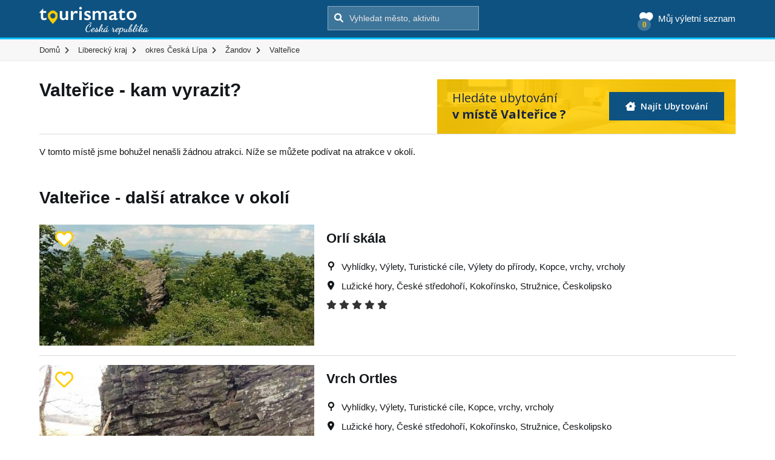

--- FILE ---
content_type: text/html; charset=UTF-8
request_url: https://www.tourismato.cz/valterice-zandov
body_size: 9781
content:
<!DOCTYPE html>
<html lang="cs-CZ" class="no-js">
<head>
    <title>Valteřice 0 tipů na výlet a atrakcí</title>
    <meta charset="UTF-8">
    <meta name="viewport" content="width=device-width, initial-scale=1">
    <meta name="description" content="Valteřice - kam vyrazit? přehledně a pro všechny na Tourismato.cz. 0 tipů na výlet a atrakcí🙂">

    <!-- Global site tag (gtag.js) - Google Analytics -->
    <script async src="https://www.googletagmanager.com/gtag/js?id=G-QZW02BJNPV"></script>
    <script>
      window.dataLayer = window.dataLayer || [];
      function gtag(){dataLayer.push(arguments);}
      gtag('js', new Date());

      gtag('config', 'G-QZW02BJNPV');
    </script>

    <link rel="icon" type="image/ico" href="/tourismato/img/favicon.png"/>

    <link rel='stylesheet' href='/tourismato/font-awesome/css/all.min.css' type='text/css' media='all' />
    <link href="https://fonts.googleapis.com/css?family=Dancing+Script:400,700|Open+Sans:400,600,700&amp;subset=latin-ext" rel="stylesheet">
    <link rel='stylesheet' href='/tourismato/maplibre/maplibre-gl-5.0.1.css' type='text/css' media='all' />
    <script type="text/javascript" src="/tourismato/maplibre/maplibre-gl-5.0.1.js"></script>

    <script>
        window.searchUrl = "https://www.tourismato.cz/search";
    </script>

    <link rel='stylesheet' id='main-css-css' href='/tourismato/css/style.css?ver=5.2.33' type='text/css' media='all' />
    <link rel='stylesheet' id='mxxain-css-css' href='https://code.jquery.com/ui/1.12.1/themes/base/jquery-ui.css?ver=5.2.15' type='text/css' media='all' />
    <script type='text/javascript' src='https://ajax.googleapis.com/ajax/libs/jquery/1/jquery.min.js?ver=5.2.15'></script>
    <script type='text/javascript' src='/tourismato/js/modernizr.min.js?ver=5.2.15'></script>
    <script type='text/javascript' src='https://ajax.googleapis.com/ajax/libs/jqueryui/1.11.4/jquery-ui.min.js?ver=5.2.15' async='async'></script>
    <script type='text/javascript' src='/tourismato/js/progressbar.min.js?ver=5.2.15'></script>
    <script type='text/javascript' src='/tourismato/js/isotope.pkgd.min.js?ver=5.2.15'></script>
    <script type='text/javascript' src='/tourismato/js/jquery.fancybox.min.js?ver=5.2.15'></script>



    <!--[if lte IE 9]>
    <script src="//cdnjs.cloudflare.com/ajax/libs/html5shiv/3.6.2/html5shiv.js"></script>
    <script src="//s3.amazonaws.com/nwapi/nwmatcher/nwmatcher-1.2.5-min.js"></script>
    <script src="//cdnjs.cloudflare.com/ajax/libs/respond.js/1.1.0/respond.min.js"></script>
    <![endif]-->
</head>
<body>
    <div id="fb-root"></div>
    <script>(function (d, s, id) {
        var js, fjs = d.getElementsByTagName(s)[0];
        if (d.getElementById(id)) return;
        js = d.createElement(s);
        js.id = id;
        js.src = "//connect.facebook.net/en_US/sdk.js#xfbml=1&version=v2.9";
        fjs.parentNode.insertBefore(js, fjs);
      }(document, 'script', 'facebook-jssdk'));</script>

    <header>
        <div class="container-fluid head  static-head">
            <div class="container position-relative">
                <div class="head-box">
                    <a href="/" class="logo" title="Tourismato - atrakce, výlety, zážitky">
                        <img src="/tourismato/img/logo.png" alt="Tourismato - atrakce, výlety, zážitky">
                    </a>
                    <div class="search">
                        <form action="">
                            <input type="submit" value="&#xf002;">
                            <input type="text" name="s" placeholder="Vyhledat město, aktivitu" autocomplete="off">
                        </form>
                    </div>
                    <div class="my-list">
                        <a href="https://www.tourismato.cz/muj-vyletni-seznam" class="main-link">
                            <span class="fa-solid fa-heart icon"></span><span class="t">Můj výletní seznam</span>
                            <span class="number"></span>
                        </a>
                    </div>
                </div>
                <div id="search-results">
                    <div class="search-preloader">
                        <div class="cssload-container">
                            <div class="cssload-speeding-wheel"></div>
                        </div>
                    </div>
                    <div class="search-output"></div>
                </div>
            </div>
        </div>

        <div class="gray-bg top-menu">
            <div class="container">
                <ul id="breadcrumbs" itemscope="" itemtype="http://schema.org/BreadcrumbList">
                    <li itemprop="itemListElement" itemscope="" itemtype="http://schema.org/ListItem">
                        <meta itemprop="position" content="0">
                        <a itemprop="item" href="/">
                            <span itemprop="name">Domů</span>
                        </a>
                    </li>
                        <li itemprop="itemListElement" itemscope="" itemtype="http://schema.org/ListItem">
                            <meta itemprop="position" content="1">
                                <a itemprop="item" href="/liberecky-kraj">
                                    <span itemprop="name">Liberecký kraj</span>
                                </a>
                        </li>
                        <li itemprop="itemListElement" itemscope="" itemtype="http://schema.org/ListItem">
                            <meta itemprop="position" content="2">
                                <a itemprop="item" href="/okres-ceska-lipa">
                                    <span itemprop="name">okres Česká Lípa</span>
                                </a>
                        </li>
                        <li itemprop="itemListElement" itemscope="" itemtype="http://schema.org/ListItem" class="mobile">
                            <meta itemprop="position" content="3">
                                <a itemprop="item" href="/zandov-ceska-lipa">
                                    <span itemprop="name">Žandov</span>
                                </a>
                        </li>
                        <li itemprop="itemListElement" itemscope="" itemtype="http://schema.org/ListItem">
                            <meta itemprop="position" content="4">
                                <span itemprop="name">Valteřice</span>
                        </li>
                </ul>
            </div>
        </div>
    </header>

    <main>
        <section class="tag">
            <div>
                <div class="container padding-30-0">
                    <div class="tag-head">
                        <div class="row">
                            <div class="col-sm-12 head-with-accomm">
                                <h1>
                                                Valteřice
                                                - kam vyrazit?
                                </h1>

                                <a href="https://www.tourismato.cz/valterice-zandov/ubytovani" class="button-accomm">
                                    <div class="left">
                                        Hledáte ubytování
                                        <strong>
                                            v místě Valteřice
                                        ?
                                        </strong>
                                    </div>
                                    <div class="right">
                                        <i class="fa-solid fa-house-chimney-window"></i> Najít Ubytování
                                    </div>
                                </a>
                            </div>
                        </div>
                    </div>
                    <div class="row">
                        <div class="col-md-12">
                        </div>
                    </div>
                    <div class="place-list-main">

                        <div>
                            <div class="items">
                                    <div class="no-items">
                                        V tomto místě jsme bohužel nenašli žádnou atrakci. Níže se můžete podívat na atrakce v okolí.
                                    </div>

                            </div>
                            <div class="items items--2">
                                <h2 class="title">Valteřice - další atrakce v okolí</h2>

<div class="place-box">
        <a href="https://www.tourismato.cz/orli-skala-p107070" class="image">
            <img src="/foto/orli-skala-a64a-271187.jpg" alt="Orlí skála" srcset="/foto/orli-skala-a64a-271187-w200.jpg 200w,/foto/orli-skala-a64a-271187.jpg 400w" sizes="330px" loading="lazy" width="400" height="300">
        </a>

    <div class="c-my-list-controls">
        <button type="button" class="btn-add" data-id="107070">
            <img src="/tourismato/img/icons/icon-heart-empty.svg" alt="Srdíčko">
        </button>
        <button type="button" class="btn-remove" data-id="107070">
            <img src="/tourismato/img/icons/icon-heart-filled.svg" alt="Srdíčko">
        </button>
    </div>

    <div class="content">
        <div class="title-inner">
            <a href="https://www.tourismato.cz/orli-skala-p107070"><h3>Orlí skála</h3></a>
                <div class="meta-data">
                    <i class="fa fa-neuter"></i>
                    Vyhlídky, Výlety, Turistické cíle, Výlety do přírody, Kopce, vrchy, vrcholy
                </div>
            <div class="meta-data">
                        <i class="fa-solid fa-location-dot"></i>
                        <a href="/vylety/luzicke-hory">Lužické hory</a>,

                        <a href="/vylety/ceske-stredohori">České středohoří</a>,

                        <a href="/vylety/kokorinsko">Kokořínsko</a>,

                        <a href="/vylety/struznice">Stružnice</a>,

                        <a href="/vylety/ceskolipsko">Českolipsko</a>
            </div>


                <div class="rating">
                        <i class="fa fa-star "></i>
                        <i class="fa fa-star "></i>
                        <i class="fa fa-star "></i>
                        <i class="fa fa-star "></i>
                        <i class="fa fa-star "></i>
                </div>
        </div>
    </div>
</div>


<div class="place-box">
        <a href="https://www.tourismato.cz/vrch-ortles-p140968" class="image">
            <img src="/foto/vrch-ortles-1447-359848.jpg" alt="Vrch Ortles" srcset="/foto/vrch-ortles-1447-359848-w400.jpg 400w,/foto/vrch-ortles-1447-359848-w800.jpg 800w,/foto/vrch-ortles-1447-359848.jpg 900w" sizes="330px" loading="lazy" width="900" height="1600">
        </a>

    <div class="c-my-list-controls">
        <button type="button" class="btn-add" data-id="140968">
            <img src="/tourismato/img/icons/icon-heart-empty.svg" alt="Srdíčko">
        </button>
        <button type="button" class="btn-remove" data-id="140968">
            <img src="/tourismato/img/icons/icon-heart-filled.svg" alt="Srdíčko">
        </button>
    </div>

    <div class="content">
        <div class="title-inner">
            <a href="https://www.tourismato.cz/vrch-ortles-p140968"><h3>Vrch Ortles</h3></a>
                <div class="meta-data">
                    <i class="fa fa-neuter"></i>
                    Vyhlídky, Výlety, Turistické cíle, Kopce, vrchy, vrcholy
                </div>
            <div class="meta-data">
                        <i class="fa-solid fa-location-dot"></i>
                        <a href="/vylety/luzicke-hory">Lužické hory</a>,

                        <a href="/vylety/ceske-stredohori">České středohoří</a>,

                        <a href="/vylety/kokorinsko">Kokořínsko</a>,

                        <a href="/vylety/struznice">Stružnice</a>,

                        <a href="/vylety/ceskolipsko">Českolipsko</a>
            </div>


                <div class="rating">
                        <i class="fa fa-star "></i>
                        <i class="fa fa-star "></i>
                        <i class="fa fa-star "></i>
                        <i class="fa fa-star "></i>
                        <i class="fa fa-star "></i>
                </div>
        </div>
    </div>
</div>


<div class="place-box">
        <a href="https://www.tourismato.cz/pamatky-obce-jezve-p135880" class="image">
            <img src="/foto/kostel-sv-vavrince-2c35-346203.jpg" alt="Kostel sv. Vavřince" srcset="/foto/kostel-sv-vavrince-2c35-346203-w400.jpg 400w,/foto/kostel-sv-vavrince-2c35-346203-w800.jpg 800w,/foto/kostel-sv-vavrince-2c35-346203-w1200.jpg 1200w,/foto/kostel-sv-vavrince-2c35-346203-w2000.jpg 2000w,/foto/kostel-sv-vavrince-2c35-346203.jpg 2133w" sizes="330px" loading="lazy" width="2133" height="1600">
        </a>

    <div class="c-my-list-controls">
        <button type="button" class="btn-add" data-id="135880">
            <img src="/tourismato/img/icons/icon-heart-empty.svg" alt="Srdíčko">
        </button>
        <button type="button" class="btn-remove" data-id="135880">
            <img src="/tourismato/img/icons/icon-heart-filled.svg" alt="Srdíčko">
        </button>
    </div>

    <div class="content">
        <div class="title-inner">
            <a href="https://www.tourismato.cz/pamatky-obce-jezve-p135880"><h3>Památky obce Jezvé</h3></a>
                <div class="meta-data">
                    <i class="fa fa-neuter"></i>
                    Výlety, Turistické cíle
                </div>
            <div class="meta-data">
                        <i class="fa-solid fa-location-dot"></i>
                        <a href="/vylety/luzicke-hory">Lužické hory</a>,

                        <a href="/vylety/ceske-stredohori">České středohoří</a>,

                        <a href="/vylety/kokorinsko">Kokořínsko</a>,

                        <a href="/vylety/struznice">Stružnice</a>,

                        <a href="/vylety/ceskolipsko">Českolipsko</a>
            </div>


                <div class="rating">
                        <i class="fa fa-star "></i>
                        <i class="fa fa-star "></i>
                        <i class="fa fa-star "></i>
                        <i class="fa fa-star "></i>
                        <i class="fa fa-star "></i>
                </div>
        </div>
    </div>
</div>

                                    <div class="gad-box">
                                        <!-- Tourismato patička -->
                                        <ins class="adsbygoogle"
                                             style="display:block"
                                             data-ad-client="ca-pub-3755896650905117"
                                             data-ad-slot="6773003662"
                                             data-ad-format="auto"
                                             data-full-width-responsive="true"></ins>
                                        <script>
                                          (adsbygoogle = window.adsbygoogle || []).push({});
                                        </script>
                                    </div>

<div class="place-box">
        <a href="https://www.tourismato.cz/kostel-sv-vavrince-v-jezve-p135881" class="image">
            <img src="/foto/kostel-sv-vavrince-6fe8-346206.jpg" alt="Kostel sv. Vavřince" srcset="/foto/kostel-sv-vavrince-6fe8-346206-w400.jpg 400w,/foto/kostel-sv-vavrince-6fe8-346206-w800.jpg 800w,/foto/kostel-sv-vavrince-6fe8-346206.jpg 1200w" sizes="330px" loading="lazy" width="1200" height="1600">
        </a>

    <div class="c-my-list-controls">
        <button type="button" class="btn-add" data-id="135881">
            <img src="/tourismato/img/icons/icon-heart-empty.svg" alt="Srdíčko">
        </button>
        <button type="button" class="btn-remove" data-id="135881">
            <img src="/tourismato/img/icons/icon-heart-filled.svg" alt="Srdíčko">
        </button>
    </div>

    <div class="content">
        <div class="title-inner">
            <a href="https://www.tourismato.cz/kostel-sv-vavrince-v-jezve-p135881"><h3>Kostel sv. Vavřince v Jezvé</h3></a>
                <div class="meta-data">
                    <i class="fa fa-neuter"></i>
                    Kostely, kláštery, Památky, Výlety, Turistické cíle
                </div>
            <div class="meta-data">
                        <i class="fa-solid fa-location-dot"></i>
                        <a href="/vylety/luzicke-hory">Lužické hory</a>,

                        <a href="/vylety/ceske-stredohori">České středohoří</a>,

                        <a href="/vylety/kokorinsko">Kokořínsko</a>,

                        <a href="/vylety/struznice">Stružnice</a>,

                        <a href="/vylety/ceskolipsko">Českolipsko</a>
            </div>


                <div class="rating">
                        <i class="fa fa-star "></i>
                        <i class="fa fa-star "></i>
                        <i class="fa fa-star "></i>
                        <i class="fa fa-star "></i>
                        <i class="fa fa-star "></i>
                </div>
        </div>
    </div>
</div>


<div class="place-box">
        <a href="https://www.tourismato.cz/kostel-sv-vavrince-jezve-p178493" class="image">
            <img src="/foto/kostel-sv-vavrince-aa8f-1023552.jpg" alt="kostel sv. Vavřince" srcset="/foto/kostel-sv-vavrince-aa8f-1023552-w400.jpg 400w,/foto/kostel-sv-vavrince-aa8f-1023552.jpg 700w" sizes="330px" loading="lazy" width="700" height="466">
        </a>

    <div class="c-my-list-controls">
        <button type="button" class="btn-add" data-id="178493">
            <img src="/tourismato/img/icons/icon-heart-empty.svg" alt="Srdíčko">
        </button>
        <button type="button" class="btn-remove" data-id="178493">
            <img src="/tourismato/img/icons/icon-heart-filled.svg" alt="Srdíčko">
        </button>
    </div>

    <div class="content">
        <div class="title-inner">
            <a href="https://www.tourismato.cz/kostel-sv-vavrince-jezve-p178493"><h3>kostel sv. Vavřince</h3></a>
                <div class="meta-data">
                    <i class="fa fa-neuter"></i>
                    Kostely, kláštery
                </div>
            <div class="meta-data">
                        <i class="fa-solid fa-location-dot"></i>
                        <a href="/vylety/luzicke-hory">Lužické hory</a>,

                        <a href="/vylety/ceske-stredohori">České středohoří</a>,

                        <a href="/vylety/kokorinsko">Kokořínsko</a>,

                        <a href="/vylety/struznice">Stružnice</a>,

                        <a href="/vylety/ceskolipsko">Českolipsko</a>
            </div>


                <div class="rating">
                        <i class="fa fa-star "></i>
                        <i class="fa fa-star "></i>
                        <i class="fa fa-star "></i>
                        <i class="fa fa-star "></i>
                        <i class="fa fa-star "></i>
                </div>
        </div>
    </div>
</div>


<div class="place-box">
        <a href="https://www.tourismato.cz/jezve-p103231" class="image">
            <img src="/foto/jezve-ce1c-260496.jpg" alt="Jezvé" srcset="/foto/jezve-ce1c-260496-w200.jpg 200w,/foto/jezve-ce1c-260496-w400.jpg 400w,/foto/jezve-ce1c-260496-w600.jpg 600w,/foto/jezve-ce1c-260496.jpg 750w" sizes="330px" loading="lazy" width="750" height="562">
        </a>

    <div class="c-my-list-controls">
        <button type="button" class="btn-add" data-id="103231">
            <img src="/tourismato/img/icons/icon-heart-empty.svg" alt="Srdíčko">
        </button>
        <button type="button" class="btn-remove" data-id="103231">
            <img src="/tourismato/img/icons/icon-heart-filled.svg" alt="Srdíčko">
        </button>
    </div>

    <div class="content">
        <div class="title-inner">
            <a href="https://www.tourismato.cz/jezve-p103231"><h3>Jezvé</h3></a>
                <div class="meta-data">
                    <i class="fa fa-neuter"></i>
                    Výlety, Turistické cíle
                </div>
            <div class="meta-data">
                        <i class="fa-solid fa-location-dot"></i>
                        <a href="/vylety/luzicke-hory">Lužické hory</a>,

                        <a href="/vylety/ceske-stredohori">České středohoří</a>,

                        <a href="/vylety/kokorinsko">Kokořínsko</a>,

                        <a href="/vylety/struznice">Stružnice</a>,

                        <a href="/vylety/ceskolipsko">Českolipsko</a>
            </div>


                <div class="rating">
                        <i class="fa fa-star "></i>
                        <i class="fa fa-star "></i>
                        <i class="fa fa-star "></i>
                        <i class="fa fa-star "></i>
                        <i class="fa fa-star "></i>
                </div>
        </div>
    </div>
</div>
                                    <a href="https://www.tourismato.cz/valterice-zandov/ubytovani" class="button-accomm big">
                                        <div class="left">
                                            <strong>
                                                Hledáte ubytování
                                                v místě Valteřice?
                                            </strong>
                                            <div>Našli jsme pro vás to pravé místo</div>
                                        </div>
                                        <div class="right">
                                            <i class="fa-solid fa-house-chimney-window"></i> Najít Ubytování
                                        </div>
                                    </a>


<div class="place-box">
        <a href="https://www.tourismato.cz/kostel-navstiveni-panny-marie-v-horni-polici-p131376" class="image">
            <img src="/foto/horni-police-ed41-334073.jpg" alt="Horní Police" srcset="/foto/horni-police-ed41-334073-w400.jpg 400w,/foto/horni-police-ed41-334073.jpg 800w" sizes="330px" loading="lazy" width="800" height="600">
        </a>

    <div class="c-my-list-controls">
        <button type="button" class="btn-add" data-id="131376">
            <img src="/tourismato/img/icons/icon-heart-empty.svg" alt="Srdíčko">
        </button>
        <button type="button" class="btn-remove" data-id="131376">
            <img src="/tourismato/img/icons/icon-heart-filled.svg" alt="Srdíčko">
        </button>
    </div>

    <div class="content">
        <div class="title-inner">
            <a href="https://www.tourismato.cz/kostel-navstiveni-panny-marie-v-horni-polici-p131376"><h3>Kostel Navštívení Panny Marie v Horní Polici</h3></a>
                <div class="meta-data">
                    <i class="fa fa-neuter"></i>
                    Kostely, kláštery, Památky, Výlety, Turistické cíle
                </div>
            <div class="meta-data">
                        <i class="fa-solid fa-location-dot"></i>
                        <a href="/vylety/horni-police">Horní Police</a>,

                        <a href="/vylety/luzicke-hory">Lužické hory</a>,

                        <a href="/vylety/ceske-stredohori">České středohoří</a>,

                        <a href="/vylety/kokorinsko">Kokořínsko</a>,

                        <a href="/vylety/ceskolipsko">Českolipsko</a>
            </div>


                <div class="rating">
                        <i class="fa fa-star "></i>
                        <i class="fa fa-star "></i>
                        <i class="fa fa-star "></i>
                        <i class="fa fa-star "></i>
                        <i class="fa fa-star "></i>
                </div>
        </div>
    </div>
</div>


<div class="place-box">
        <a href="https://www.tourismato.cz/kostel-navstiveni-panny-marie-horni-police-p178411" class="image">
            <img src="/foto/kostel-navstiveni-panny-marie-6b78-1023470.jpg" alt="kostel Navštívení Panny Marie" srcset="/foto/kostel-navstiveni-panny-marie-6b78-1023470-w400.jpg 400w,/foto/kostel-navstiveni-panny-marie-6b78-1023470.jpg 700w" sizes="330px" loading="lazy" width="700" height="466">
        </a>

    <div class="c-my-list-controls">
        <button type="button" class="btn-add" data-id="178411">
            <img src="/tourismato/img/icons/icon-heart-empty.svg" alt="Srdíčko">
        </button>
        <button type="button" class="btn-remove" data-id="178411">
            <img src="/tourismato/img/icons/icon-heart-filled.svg" alt="Srdíčko">
        </button>
    </div>

    <div class="content">
        <div class="title-inner">
            <a href="https://www.tourismato.cz/kostel-navstiveni-panny-marie-horni-police-p178411"><h3>kostel Navštívení Panny Marie</h3></a>
                <div class="meta-data">
                    <i class="fa fa-neuter"></i>
                    Kostely, kláštery
                </div>
            <div class="meta-data">
                        <i class="fa-solid fa-location-dot"></i>
                        <a href="/vylety/horni-police">Horní Police</a>,

                        <a href="/vylety/luzicke-hory">Lužické hory</a>,

                        <a href="/vylety/ceske-stredohori">České středohoří</a>,

                        <a href="/vylety/kokorinsko">Kokořínsko</a>,

                        <a href="/vylety/ceskolipsko">Českolipsko</a>
            </div>


                <div class="rating">
                        <i class="fa fa-star "></i>
                        <i class="fa fa-star "></i>
                        <i class="fa fa-star "></i>
                        <i class="fa fa-star "></i>
                        <i class="fa fa-star "></i>
                </div>
        </div>
    </div>
</div>


<div class="place-box">
        <a href="https://www.tourismato.cz/marianske-sousosi-horni-police-p178412" class="image">
            <img src="/foto/marianske-sousosi-7e14-1023471.jpg" alt="mariánské sousoší" srcset="/foto/marianske-sousosi-7e14-1023471-w400.jpg 400w,/foto/marianske-sousosi-7e14-1023471.jpg 700w" sizes="330px" loading="lazy" width="700" height="466">
        </a>

    <div class="c-my-list-controls">
        <button type="button" class="btn-add" data-id="178412">
            <img src="/tourismato/img/icons/icon-heart-empty.svg" alt="Srdíčko">
        </button>
        <button type="button" class="btn-remove" data-id="178412">
            <img src="/tourismato/img/icons/icon-heart-filled.svg" alt="Srdíčko">
        </button>
    </div>

    <div class="content">
        <div class="title-inner">
            <a href="https://www.tourismato.cz/marianske-sousosi-horni-police-p178412"><h3>mariánské sousoší</h3></a>
                <div class="meta-data">
                    <i class="fa fa-neuter"></i>
                    Sochy, sloupy, kříže
                </div>
            <div class="meta-data">
                        <i class="fa-solid fa-location-dot"></i>
                        <a href="/vylety/horni-police">Horní Police</a>,

                        <a href="/vylety/luzicke-hory">Lužické hory</a>,

                        <a href="/vylety/ceske-stredohori">České středohoří</a>,

                        <a href="/vylety/kokorinsko">Kokořínsko</a>,

                        <a href="/vylety/ceskolipsko">Českolipsko</a>
            </div>


                <div class="rating">
                        <i class="fa fa-star "></i>
                        <i class="fa fa-star "></i>
                        <i class="fa fa-star "></i>
                        <i class="fa fa-star "></i>
                        <i class="fa fa-star "></i>
                </div>
        </div>
    </div>
</div>


<div class="place-box">
        <a href="https://www.tourismato.cz/horni-police-strazny-vrch-p109420" class="image">
            <img src="/foto/horni-police-e8fa-276858.jpg" alt="Horní Police" srcset="/foto/horni-police-e8fa-276858-w200.jpg 200w,/foto/horni-police-e8fa-276858-w400.jpg 400w,/foto/horni-police-e8fa-276858-w600.jpg 600w,/foto/horni-police-e8fa-276858.jpg 720w" sizes="330px" loading="lazy" width="720" height="480">
        </a>

    <div class="c-my-list-controls">
        <button type="button" class="btn-add" data-id="109420">
            <img src="/tourismato/img/icons/icon-heart-empty.svg" alt="Srdíčko">
        </button>
        <button type="button" class="btn-remove" data-id="109420">
            <img src="/tourismato/img/icons/icon-heart-filled.svg" alt="Srdíčko">
        </button>
    </div>

    <div class="content">
        <div class="title-inner">
            <a href="https://www.tourismato.cz/horni-police-strazny-vrch-p109420"><h3>Horní Police-Strážný vrch</h3></a>
                <div class="meta-data">
                    <i class="fa fa-neuter"></i>
                    Výlety, Turistické cíle, Výletní místa
                </div>
            <div class="meta-data">
                        <i class="fa-solid fa-location-dot"></i>
                        <a href="/vylety/horni-police">Horní Police</a>,

                        <a href="/vylety/luzicke-hory">Lužické hory</a>,

                        <a href="/vylety/ceske-stredohori">České středohoří</a>,

                        <a href="/vylety/kokorinsko">Kokořínsko</a>,

                        <a href="/vylety/ceskolipsko">Českolipsko</a>
            </div>


                <div class="rating">
                        <i class="fa fa-star "></i>
                        <i class="fa fa-star "></i>
                        <i class="fa fa-star "></i>
                        <i class="fa fa-star "></i>
                        <i class="fa fa-star "></i>
                </div>
        </div>
    </div>
</div>


<div class="place-box">
        <a href="https://www.tourismato.cz/horni-police-p137468" class="image">
            <img src="/foto/poutni-areal-horni-police-23fd-350378.jpg" alt="Poutní areál Horní Police" srcset="/foto/poutni-areal-horni-police-23fd-350378-w400.jpg 400w,/foto/poutni-areal-horni-police-23fd-350378-w800.jpg 800w,/foto/poutni-areal-horni-police-23fd-350378-w1200.jpg 1200w,/foto/poutni-areal-horni-police-23fd-350378-w2000.jpg 2000w,/foto/poutni-areal-horni-police-23fd-350378.jpg 2133w" sizes="330px" loading="lazy" width="2133" height="1600">
        </a>

    <div class="c-my-list-controls">
        <button type="button" class="btn-add" data-id="137468">
            <img src="/tourismato/img/icons/icon-heart-empty.svg" alt="Srdíčko">
        </button>
        <button type="button" class="btn-remove" data-id="137468">
            <img src="/tourismato/img/icons/icon-heart-filled.svg" alt="Srdíčko">
        </button>
    </div>

    <div class="content">
        <div class="title-inner">
            <a href="https://www.tourismato.cz/horni-police-p137468"><h3>Horní Police</h3></a>
                <div class="meta-data">
                    <i class="fa fa-neuter"></i>
                    Výlety, Rodinné výlety, Výlety do přírody, Půldenní výlety, Romantické výlety, Výlety za kulturou
                </div>
            <div class="meta-data">
                        <i class="fa-solid fa-location-dot"></i>
                        <a href="/vylety/horni-police">Horní Police</a>,

                        <a href="/vylety/luzicke-hory">Lužické hory</a>,

                        <a href="/vylety/ceske-stredohori">České středohoří</a>,

                        <a href="/vylety/kokorinsko">Kokořínsko</a>,

                        <a href="/vylety/ceskolipsko">Českolipsko</a>
            </div>


                <div class="rating">
                        <i class="fa fa-star "></i>
                        <i class="fa fa-star "></i>
                        <i class="fa fa-star "></i>
                        <i class="fa fa-star "></i>
                        <i class="fa fa-star "></i>
                </div>
        </div>
    </div>
</div>


<div class="place-box">
        <a href="https://www.tourismato.cz/most-kamenny-most-horni-police-p183816" class="image">
            <img src="/foto/kamenny-most-acd6-1028961.jpg" alt="kamenný most" srcset="/foto/kamenny-most-acd6-1028961-w400.jpg 400w,/foto/kamenny-most-acd6-1028961.jpg 700w" sizes="330px" loading="lazy" width="700" height="466">
        </a>

    <div class="c-my-list-controls">
        <button type="button" class="btn-add" data-id="183816">
            <img src="/tourismato/img/icons/icon-heart-empty.svg" alt="Srdíčko">
        </button>
        <button type="button" class="btn-remove" data-id="183816">
            <img src="/tourismato/img/icons/icon-heart-filled.svg" alt="Srdíčko">
        </button>
    </div>

    <div class="content">
        <div class="title-inner">
            <a href="https://www.tourismato.cz/most-kamenny-most-horni-police-p183816"><h3>kamenný most</h3></a>
                <div class="meta-data">
                    <i class="fa fa-neuter"></i>
                    Ostatní
                </div>
            <div class="meta-data">
                        <i class="fa-solid fa-location-dot"></i>
                        <a href="/vylety/horni-police">Horní Police</a>,

                        <a href="/vylety/luzicke-hory">Lužické hory</a>,

                        <a href="/vylety/ceske-stredohori">České středohoří</a>,

                        <a href="/vylety/kokorinsko">Kokořínsko</a>,

                        <a href="/vylety/ceskolipsko">Českolipsko</a>
            </div>


                <div class="rating">
                        <i class="fa fa-star "></i>
                        <i class="fa fa-star "></i>
                        <i class="fa fa-star "></i>
                        <i class="fa fa-star "></i>
                        <i class="fa fa-star "></i>
                </div>
        </div>
    </div>
</div>


<div class="place-box">
        <a href="https://www.tourismato.cz/horni-police-zamek-p129857" class="image">
            <img src="/foto/horni-police-6007-330098.jpg" alt="Horní Police" srcset="/foto/horni-police-6007-330098-w400.jpg 400w,/foto/horni-police-6007-330098-w800.jpg 800w,/foto/horni-police-6007-330098-w1200.jpg 1200w,/foto/horni-police-6007-330098-w2000.jpg 2000w,/foto/horni-police-6007-330098.jpg 2133w" sizes="330px" loading="lazy" width="2133" height="1600">
        </a>

    <div class="c-my-list-controls">
        <button type="button" class="btn-add" data-id="129857">
            <img src="/tourismato/img/icons/icon-heart-empty.svg" alt="Srdíčko">
        </button>
        <button type="button" class="btn-remove" data-id="129857">
            <img src="/tourismato/img/icons/icon-heart-filled.svg" alt="Srdíčko">
        </button>
    </div>

    <div class="content">
        <div class="title-inner">
            <a href="https://www.tourismato.cz/horni-police-zamek-p129857"><h3>Horní Police - zámek</h3></a>
                <div class="meta-data">
                    <i class="fa fa-neuter"></i>
                    Památky, Výlety, Zámky, Turistické cíle
                </div>
            <div class="meta-data">
                        <i class="fa-solid fa-location-dot"></i>
                        <a href="/vylety/horni-police">Horní Police</a>,

                        <a href="/vylety/luzicke-hory">Lužické hory</a>,

                        <a href="/vylety/ceske-stredohori">České středohoří</a>,

                        <a href="/vylety/kokorinsko">Kokořínsko</a>,

                        <a href="/vylety/ceskolipsko">Českolipsko</a>
            </div>


                <div class="rating">
                        <i class="fa fa-star "></i>
                        <i class="fa fa-star "></i>
                        <i class="fa fa-star "></i>
                        <i class="fa fa-star "></i>
                        <i class="fa fa-star "></i>
                </div>
        </div>
    </div>
</div>


<div class="place-box">
        <a href="https://www.tourismato.cz/kanon-a-vodopad-kolne-p102931" class="image">
            <img src="/foto/pod-vodopadem-c10b-259638.jpg" alt="Pod vodopádem" srcset="/foto/pod-vodopadem-c10b-259638-w200.jpg 200w,/foto/pod-vodopadem-c10b-259638-w400.jpg 400w,/foto/pod-vodopadem-c10b-259638-w600.jpg 600w,/foto/pod-vodopadem-c10b-259638.jpg 750w" sizes="330px" loading="lazy" width="750" height="562">
        </a>

    <div class="c-my-list-controls">
        <button type="button" class="btn-add" data-id="102931">
            <img src="/tourismato/img/icons/icon-heart-empty.svg" alt="Srdíčko">
        </button>
        <button type="button" class="btn-remove" data-id="102931">
            <img src="/tourismato/img/icons/icon-heart-filled.svg" alt="Srdíčko">
        </button>
    </div>

    <div class="content">
        <div class="title-inner">
            <a href="https://www.tourismato.cz/kanon-a-vodopad-kolne-p102931"><h3>Kaňon a vodopád Kolné</h3></a>
                <div class="meta-data">
                    <i class="fa fa-neuter"></i>
                    Výlety, Turistické cíle, Výlety do přírody
                </div>
            <div class="meta-data">
                        <i class="fa-solid fa-location-dot"></i>
                        <a href="/vylety/ceske-stredohori">České středohoří</a>,

                        <a href="/vylety/kokorinsko">Kokořínsko</a>,

                        <a href="/vylety/stvolinky">Stvolínky</a>,

                        <a href="/vylety/machovo-jezero">Máchovo jezero</a>,

                        <a href="/vylety/severni-cechy">Severní Čechy</a>,

                        <a href="/vylety/machuv-kraj">Máchův kraj</a>,

                        <a href="/vylety/labske-piskovce">Labské pískovce</a>,

                        <a href="/vylety/ceskolipsko">Českolipsko</a>
            </div>


                <div class="rating">
                        <i class="fa fa-star "></i>
                        <i class="fa fa-star "></i>
                        <i class="fa fa-star "></i>
                        <i class="fa fa-star "></i>
                        <i class="fa fa-star "></i>
                </div>
        </div>
    </div>
</div>


<div class="place-box">
        <a href="https://www.tourismato.cz/zamek-horni-police-p174010" class="image">
            <img src="/foto/horni-police-5dde-1018988.jpg" alt="Horní Police" srcset="/foto/horni-police-5dde-1018988-w400.jpg 400w,/foto/horni-police-5dde-1018988.jpg 520w" sizes="330px" loading="lazy" width="520" height="356">
        </a>

    <div class="c-my-list-controls">
        <button type="button" class="btn-add" data-id="174010">
            <img src="/tourismato/img/icons/icon-heart-empty.svg" alt="Srdíčko">
        </button>
        <button type="button" class="btn-remove" data-id="174010">
            <img src="/tourismato/img/icons/icon-heart-filled.svg" alt="Srdíčko">
        </button>
    </div>

    <div class="content">
        <div class="title-inner">
            <a href="https://www.tourismato.cz/zamek-horni-police-p174010"><h3>zámek Horní Police</h3></a>
                <div class="meta-data">
                    <i class="fa fa-neuter"></i>
                    Zámky
                </div>
            <div class="meta-data">
                        <i class="fa-solid fa-location-dot"></i>
                        <a href="/vylety/horni-police">Horní Police</a>,

                        <a href="/vylety/luzicke-hory">Lužické hory</a>,

                        <a href="/vylety/ceske-stredohori">České středohoří</a>,

                        <a href="/vylety/kokorinsko">Kokořínsko</a>,

                        <a href="/vylety/ceskolipsko">Českolipsko</a>
            </div>


                <div class="rating">
                        <i class="fa fa-star "></i>
                        <i class="fa fa-star "></i>
                        <i class="fa fa-star "></i>
                        <i class="fa fa-star "></i>
                        <i class="fa fa-star "></i>
                </div>
        </div>
    </div>
</div>
                                    <a href="https://www.tourismato.cz/valterice-zandov/ubytovani" class="button-accomm big">
                                        <div class="left">
                                            <strong>
                                                Hledáte ubytování
                                                v místě Valteřice?
                                            </strong>
                                            <div>Našli jsme pro vás to pravé místo</div>
                                        </div>
                                        <div class="right">
                                            <i class="fa-solid fa-house-chimney-window"></i> Najít Ubytování
                                        </div>
                                    </a>


<div class="place-box">
        <a href="https://www.tourismato.cz/kaple-ve-velke-javorske-p135882" class="image">
            <img src="/foto/kaple-ve-velke-javorske-2292-346208.jpg" alt="Kaple ve Velké Javorské" srcset="/foto/kaple-ve-velke-javorske-2292-346208-w400.jpg 400w,/foto/kaple-ve-velke-javorske-2292-346208-w800.jpg 800w,/foto/kaple-ve-velke-javorske-2292-346208.jpg 1200w" sizes="330px" loading="lazy" width="1200" height="1600">
        </a>

    <div class="c-my-list-controls">
        <button type="button" class="btn-add" data-id="135882">
            <img src="/tourismato/img/icons/icon-heart-empty.svg" alt="Srdíčko">
        </button>
        <button type="button" class="btn-remove" data-id="135882">
            <img src="/tourismato/img/icons/icon-heart-filled.svg" alt="Srdíčko">
        </button>
    </div>

    <div class="content">
        <div class="title-inner">
            <a href="https://www.tourismato.cz/kaple-ve-velke-javorske-p135882"><h3>Kaple ve Velké Javorské</h3></a>
                <div class="meta-data">
                    <i class="fa fa-neuter"></i>
                    Památky, Výlety, Turistické cíle, Kaple
                </div>
            <div class="meta-data">
                        <i class="fa-solid fa-location-dot"></i>
                        <a href="/vylety/velka-javorska">Velká Javorská</a>,

                        <a href="/vylety/ceske-stredohori">České středohoří</a>,

                        <a href="/vylety/kokorinsko">Kokořínsko</a>,

                        <a href="/vylety/severni-cechy">Severní Čechy</a>,

                        <a href="/vylety/labske-piskovce">Labské pískovce</a>,

                        <a href="/vylety/ceskolipsko">Českolipsko</a>
            </div>


                <div class="rating">
                        <i class="fa fa-star "></i>
                        <i class="fa fa-star "></i>
                        <i class="fa fa-star "></i>
                        <i class="fa fa-star "></i>
                        <i class="fa fa-star "></i>
                </div>
        </div>
    </div>
</div>


<div class="place-box">
        <a href="https://www.tourismato.cz/romanticke-bobri-vodopady-p112706" class="image">
            <img src="/foto/bobri-vodopad-4c18-284858.jpg" alt="Bobří vodopád" srcset="/foto/bobri-vodopad-4c18-284858-w400.jpg 400w,/foto/bobri-vodopad-4c18-284858-w800.jpg 800w,/foto/bobri-vodopad-4c18-284858-w1200.jpg 1200w,/foto/bobri-vodopad-4c18-284858.jpg 2000w" sizes="330px" loading="lazy" width="2000" height="1496">
        </a>

    <div class="c-my-list-controls">
        <button type="button" class="btn-add" data-id="112706">
            <img src="/tourismato/img/icons/icon-heart-empty.svg" alt="Srdíčko">
        </button>
        <button type="button" class="btn-remove" data-id="112706">
            <img src="/tourismato/img/icons/icon-heart-filled.svg" alt="Srdíčko">
        </button>
    </div>

    <div class="content">
        <div class="title-inner">
            <a href="https://www.tourismato.cz/romanticke-bobri-vodopady-p112706"><h3>Romantické Bobří vodopády</h3></a>
                <div class="meta-data">
                    <i class="fa fa-neuter"></i>
                    Výlety, Rodinné výlety, Výlety do přírody, Půldenní výlety, Romantické výlety
                </div>
            <div class="meta-data">
                        <i class="fa-solid fa-location-dot"></i>
                        <a href="/vylety/velka-javorska">Velká Javorská</a>,

                        <a href="/vylety/ceske-stredohori">České středohoří</a>,

                        <a href="/vylety/kokorinsko">Kokořínsko</a>,

                        <a href="/vylety/severni-cechy">Severní Čechy</a>,

                        <a href="/vylety/labske-piskovce">Labské pískovce</a>,

                        <a href="/vylety/ceskolipsko">Českolipsko</a>
            </div>


                <div class="rating">
                        <i class="fa fa-star "></i>
                        <i class="fa fa-star "></i>
                        <i class="fa fa-star "></i>
                        <i class="fa fa-star "></i>
                        <i class="fa fa-star "></i>
                </div>
        </div>
    </div>
</div>


<div class="place-box">
        <a href="https://www.tourismato.cz/horni-police-zeleznicni-stanice-p107636" class="image">
            <img src="/foto/zandov-horni-police-a912-272548.jpg" alt="Žandov - Horní Police" srcset="/foto/zandov-horni-police-a912-272548-w200.jpg 200w,/foto/zandov-horni-police-a912-272548-w400.jpg 400w,/foto/zandov-horni-police-a912-272548-w600.jpg 600w,/foto/zandov-horni-police-a912-272548-w800.jpg 800w,/foto/zandov-horni-police-a912-272548-w1000.jpg 1000w,/foto/zandov-horni-police-a912-272548-w1200.jpg 1200w,/foto/zandov-horni-police-a912-272548-w1600.jpg 1600w,/foto/zandov-horni-police-a912-272548-w2000.jpg 2000w,/foto/zandov-horni-police-a912-272548.jpg 2133w" sizes="330px" loading="lazy" width="2133" height="1600">
        </a>

    <div class="c-my-list-controls">
        <button type="button" class="btn-add" data-id="107636">
            <img src="/tourismato/img/icons/icon-heart-empty.svg" alt="Srdíčko">
        </button>
        <button type="button" class="btn-remove" data-id="107636">
            <img src="/tourismato/img/icons/icon-heart-filled.svg" alt="Srdíčko">
        </button>
    </div>

    <div class="content">
        <div class="title-inner">
            <a href="https://www.tourismato.cz/horni-police-zeleznicni-stanice-p107636"><h3>Horní Police - železniční stanice</h3></a>
                <div class="meta-data">
                    <i class="fa fa-neuter"></i>
                    Výlety, Turistické cíle
                </div>
            <div class="meta-data">
                        <i class="fa-solid fa-location-dot"></i>
                        <a href="/vylety/horni-police">Horní Police</a>,

                        <a href="/vylety/luzicke-hory">Lužické hory</a>,

                        <a href="/vylety/ceske-stredohori">České středohoří</a>,

                        <a href="/vylety/kokorinsko">Kokořínsko</a>,

                        <a href="/vylety/ceskolipsko">Českolipsko</a>
            </div>


                <div class="rating">
                        <i class="fa fa-star "></i>
                        <i class="fa fa-star "></i>
                        <i class="fa fa-star "></i>
                        <i class="fa fa-star "></i>
                        <i class="fa fa-star "></i>
                </div>
        </div>
    </div>
</div>


<div class="place-box">
        <a href="https://www.tourismato.cz/horni-police-dvojmosti-p132245" class="image">
            <img src="/foto/kamenny-most-eaec-336302.jpg" alt="Kamenný most" srcset="/foto/kamenny-most-eaec-336302-w400.jpg 400w,/foto/kamenny-most-eaec-336302.jpg 800w" sizes="330px" loading="lazy" width="800" height="600">
        </a>

    <div class="c-my-list-controls">
        <button type="button" class="btn-add" data-id="132245">
            <img src="/tourismato/img/icons/icon-heart-empty.svg" alt="Srdíčko">
        </button>
        <button type="button" class="btn-remove" data-id="132245">
            <img src="/tourismato/img/icons/icon-heart-filled.svg" alt="Srdíčko">
        </button>
    </div>

    <div class="content">
        <div class="title-inner">
            <a href="https://www.tourismato.cz/horni-police-dvojmosti-p132245"><h3>Horní Police - Dvojmostí</h3></a>
                <div class="meta-data">
                    <i class="fa fa-neuter"></i>
                    Technické památky, Památky, Výlety, Turistické cíle, Mosty
                </div>
            <div class="meta-data">
                        <i class="fa-solid fa-location-dot"></i>
                        <a href="/vylety/horni-police">Horní Police</a>,

                        <a href="/vylety/luzicke-hory">Lužické hory</a>,

                        <a href="/vylety/ceske-stredohori">České středohoří</a>,

                        <a href="/vylety/kokorinsko">Kokořínsko</a>,

                        <a href="/vylety/ceskolipsko">Českolipsko</a>
            </div>


                <div class="rating">
                        <i class="fa fa-star "></i>
                        <i class="fa fa-star "></i>
                        <i class="fa fa-star "></i>
                        <i class="fa fa-star "></i>
                        <i class="fa fa-star "></i>
                </div>
        </div>
    </div>
</div>


<div class="place-box">
        <a href="https://www.tourismato.cz/roverky-blizevedly-skalka-holany-p142917" class="image">
            <img src="/foto/roverky-blizevedly-skalka-holany-5279-365030.jpg" alt="Roverky :Blíževedly -Skalka -Holany" srcset="/foto/roverky-blizevedly-skalka-holany-5279-365030-w400.jpg 400w,/foto/roverky-blizevedly-skalka-holany-5279-365030-w800.jpg 800w,/foto/roverky-blizevedly-skalka-holany-5279-365030-w1200.jpg 1200w,/foto/roverky-blizevedly-skalka-holany-5279-365030.jpg 1600w" sizes="330px" loading="lazy" width="1600" height="1200">
        </a>

    <div class="c-my-list-controls">
        <button type="button" class="btn-add" data-id="142917">
            <img src="/tourismato/img/icons/icon-heart-empty.svg" alt="Srdíčko">
        </button>
        <button type="button" class="btn-remove" data-id="142917">
            <img src="/tourismato/img/icons/icon-heart-filled.svg" alt="Srdíčko">
        </button>
    </div>

    <div class="content">
        <div class="title-inner">
            <a href="https://www.tourismato.cz/roverky-blizevedly-skalka-holany-p142917"><h3>Roverky :Blíževedly -Skalka -Holany</h3></a>
                <div class="meta-data">
                    <i class="fa fa-neuter"></i>
                    Výlety, Výlety do přírody, Romantické výlety, Celodenní výlety, Tipy na výlet
                </div>
            <div class="meta-data">
                        <i class="fa-solid fa-location-dot"></i>
                        <a href="/vylety/luzicke-hory">Lužické hory</a>,

                        <a href="/vylety/ceske-stredohori">České středohoří</a>,

                        <a href="/vylety/kokorinsko">Kokořínsko</a>,

                        <a href="/vylety/struznice">Stružnice</a>,

                        <a href="/vylety/ceskolipsko">Českolipsko</a>
            </div>


                <div class="rating">
                        <i class="fa fa-star "></i>
                        <i class="fa fa-star "></i>
                        <i class="fa fa-star "></i>
                        <i class="fa fa-star "></i>
                        <i class="fa fa-star "></i>
                </div>
        </div>
    </div>
</div>


<div class="place-box">
        <a href="https://www.tourismato.cz/janovice-kravare-p125741" class="image">
            <img src="/foto/janovice-c82a-319008.jpg" alt="Janovice" srcset="/foto/janovice-c82a-319008-w400.jpg 400w,/foto/janovice-c82a-319008-w800.jpg 800w,/foto/janovice-c82a-319008-w1200.jpg 1200w,/foto/janovice-c82a-319008.jpg 2000w" sizes="330px" loading="lazy" width="2000" height="1500">
        </a>

    <div class="c-my-list-controls">
        <button type="button" class="btn-add" data-id="125741">
            <img src="/tourismato/img/icons/icon-heart-empty.svg" alt="Srdíčko">
        </button>
        <button type="button" class="btn-remove" data-id="125741">
            <img src="/tourismato/img/icons/icon-heart-filled.svg" alt="Srdíčko">
        </button>
    </div>

    <div class="content">
        <div class="title-inner">
            <a href="https://www.tourismato.cz/janovice-kravare-p125741"><h3>Janovice (Kravaře)</h3></a>
                <div class="meta-data">
                    <i class="fa fa-neuter"></i>
                    Výlety, Turistické cíle
                </div>
            <div class="meta-data">
                        <i class="fa-solid fa-location-dot"></i>
                        <a href="/vylety/ceske-stredohori">České středohoří</a>,

                        <a href="/vylety/kokorinsko">Kokořínsko</a>,

                        <a href="/vylety/kravare">Kravaře</a>,

                        <a href="/vylety/severni-cechy">Severní Čechy</a>,

                        <a href="/vylety/ceskolipsko">Českolipsko</a>
            </div>


                <div class="rating">
                        <i class="fa fa-star "></i>
                        <i class="fa fa-star "></i>
                        <i class="fa fa-star "></i>
                        <i class="fa fa-star "></i>
                        <i class="fa fa-star "></i>
                </div>
        </div>
    </div>
</div>


<div class="place-box">
        <a href="https://www.tourismato.cz/janovice-bobri-souteska-janovice-p125753" class="image">
            <img src="/foto/na-bobrim-potoce-5c65-319040.jpg" alt="NA BOBŘÍM POTOCE" srcset="/foto/na-bobrim-potoce-5c65-319040-w400.jpg 400w,/foto/na-bobrim-potoce-5c65-319040-w800.jpg 800w,/foto/na-bobrim-potoce-5c65-319040.jpg 1111w" sizes="330px" loading="lazy" width="1111" height="779">
        </a>

    <div class="c-my-list-controls">
        <button type="button" class="btn-add" data-id="125753">
            <img src="/tourismato/img/icons/icon-heart-empty.svg" alt="Srdíčko">
        </button>
        <button type="button" class="btn-remove" data-id="125753">
            <img src="/tourismato/img/icons/icon-heart-filled.svg" alt="Srdíčko">
        </button>
    </div>

    <div class="content">
        <div class="title-inner">
            <a href="https://www.tourismato.cz/janovice-bobri-souteska-janovice-p125753"><h3>Janovice - Bobří soutěska - Janovice</h3></a>
                <div class="meta-data">
                    <i class="fa fa-neuter"></i>
                    Výlety, Turistické výlety
                </div>
            <div class="meta-data">
                        <i class="fa-solid fa-location-dot"></i>
                        <a href="/vylety/ceske-stredohori">České středohoří</a>,

                        <a href="/vylety/kokorinsko">Kokořínsko</a>,

                        <a href="/vylety/kravare">Kravaře</a>,

                        <a href="/vylety/severni-cechy">Severní Čechy</a>,

                        <a href="/vylety/ceskolipsko">Českolipsko</a>
            </div>


                <div class="rating">
                        <i class="fa fa-star "></i>
                        <i class="fa fa-star "></i>
                        <i class="fa fa-star "></i>
                        <i class="fa fa-star "></i>
                        <i class="fa fa-star "></i>
                </div>
        </div>
    </div>
</div>


<div class="place-box">
        <a href="https://www.tourismato.cz/kozel-p102989" class="image">
            <img src="/foto/pohled-z-kozlu-na-ronov-63c5-259798.jpg" alt="Pohled z Kozlu na Ronov" srcset="/foto/pohled-z-kozlu-na-ronov-63c5-259798-w200.jpg 200w,/foto/pohled-z-kozlu-na-ronov-63c5-259798-w400.jpg 400w,/foto/pohled-z-kozlu-na-ronov-63c5-259798-w600.jpg 600w,/foto/pohled-z-kozlu-na-ronov-63c5-259798.jpg 750w" sizes="330px" loading="lazy" width="750" height="478">
        </a>

    <div class="c-my-list-controls">
        <button type="button" class="btn-add" data-id="102989">
            <img src="/tourismato/img/icons/icon-heart-empty.svg" alt="Srdíčko">
        </button>
        <button type="button" class="btn-remove" data-id="102989">
            <img src="/tourismato/img/icons/icon-heart-filled.svg" alt="Srdíčko">
        </button>
    </div>

    <div class="content">
        <div class="title-inner">
            <a href="https://www.tourismato.cz/kozel-p102989"><h3>Kozel</h3></a>
                <div class="meta-data">
                    <i class="fa fa-neuter"></i>
                    Vyhlídky, Výlety, Turistické cíle, Výlety do přírody, Kopce, vrchy, vrcholy
                </div>
            <div class="meta-data">
                        <i class="fa-solid fa-location-dot"></i>
                        <a href="/vylety/kozly-ceska-lipa">Kozly</a>,

                        <a href="/vylety/ceske-stredohori">České středohoří</a>,

                        <a href="/vylety/kokorinsko">Kokořínsko</a>,

                        <a href="/vylety/ceskolipsko">Českolipsko</a>
            </div>


                <div class="rating">
                        <i class="fa fa-star "></i>
                        <i class="fa fa-star "></i>
                        <i class="fa fa-star "></i>
                        <i class="fa fa-star "></i>
                        <i class="fa fa-star "></i>
                </div>
        </div>
    </div>
</div>


<div class="place-box">
        <a href="https://www.tourismato.cz/rozhledna-strazny-vrch-merboltice-p132498" class="image">
            <img src="/foto/rozhledna-strazny-vrch-merboltice-187b-336954.jpg" alt="Rozhledna Strážný vrch Merboltice" srcset="/foto/rozhledna-strazny-vrch-merboltice-187b-336954-w400.jpg 400w,/foto/rozhledna-strazny-vrch-merboltice-187b-336954-w800.jpg 800w,/foto/rozhledna-strazny-vrch-merboltice-187b-336954.jpg 1200w" sizes="330px" loading="lazy" width="1200" height="1600">
        </a>

    <div class="c-my-list-controls">
        <button type="button" class="btn-add" data-id="132498">
            <img src="/tourismato/img/icons/icon-heart-empty.svg" alt="Srdíčko">
        </button>
        <button type="button" class="btn-remove" data-id="132498">
            <img src="/tourismato/img/icons/icon-heart-filled.svg" alt="Srdíčko">
        </button>
    </div>

    <div class="content">
        <div class="title-inner">
            <a href="https://www.tourismato.cz/rozhledna-strazny-vrch-merboltice-p132498"><h3>Rozhledna Strážný vrch Merboltice</h3></a>
                <div class="meta-data">
                    <i class="fa fa-neuter"></i>
                    Technické památky, Vyhlídky, Památky, Rozhledny, Výlety, Turistické cíle
                </div>
            <div class="meta-data">
                        <i class="fa-solid fa-location-dot"></i>
                        <a href="/vylety/merboltice">Merboltice</a>,

                        <a href="/vylety/ceske-stredohori">České středohoří</a>,

                        <a href="/vylety/severni-cechy">Severní Čechy</a>,

                        <a href="/vylety/labske-piskovce">Labské pískovce</a>,

                        <a href="/vylety/decinsko">Děčínsko</a>
            </div>


                <div class="rating">
                        <i class="fa fa-star "></i>
                        <i class="fa fa-star "></i>
                        <i class="fa fa-star "></i>
                        <i class="fa fa-star "></i>
                        <i class="fa fa-star "></i>
                </div>
        </div>
    </div>
</div>
                                    <a href="https://www.tourismato.cz/valterice-zandov/ubytovani" class="button-accomm big">
                                        <div class="left">
                                            <strong>
                                                Hledáte ubytování
                                                v místě Valteřice?
                                            </strong>
                                            <div>Našli jsme pro vás to pravé místo</div>
                                        </div>
                                        <div class="right">
                                            <i class="fa-solid fa-house-chimney-window"></i> Najít Ubytování
                                        </div>
                                    </a>


<div class="place-box">
        <a href="https://www.tourismato.cz/merboltice-vesnicka-pamatkova-zona-rozhledna-strazny-vrch-byvala-obec-havrani-p140479" class="image">
            <img src="/foto/na-havranim-vrchu-7626-358529.jpg" alt="Na Havraním vrchu" srcset="/foto/na-havranim-vrchu-7626-358529-w400.jpg 400w,/foto/na-havranim-vrchu-7626-358529-w800.jpg 800w,/foto/na-havranim-vrchu-7626-358529.jpg 1200w" sizes="330px" loading="lazy" width="1200" height="1600">
        </a>

    <div class="c-my-list-controls">
        <button type="button" class="btn-add" data-id="140479">
            <img src="/tourismato/img/icons/icon-heart-empty.svg" alt="Srdíčko">
        </button>
        <button type="button" class="btn-remove" data-id="140479">
            <img src="/tourismato/img/icons/icon-heart-filled.svg" alt="Srdíčko">
        </button>
    </div>

    <div class="content">
        <div class="title-inner">
            <a href="https://www.tourismato.cz/merboltice-vesnicka-pamatkova-zona-rozhledna-strazny-vrch-byvala-obec-havrani-p140479"><h3>Merboltice- vesnická památková zóna, rozhledna Strážný vrch, bývalá obec Havraní</h3></a>
                <div class="meta-data">
                    <i class="fa fa-neuter"></i>
                    Výlety, Výlety do přírody, Půldenní výlety
                </div>
            <div class="meta-data">
                        <i class="fa-solid fa-location-dot"></i>
                        <a href="/vylety/merboltice">Merboltice</a>,

                        <a href="/vylety/ceske-stredohori">České středohoří</a>,

                        <a href="/vylety/severni-cechy">Severní Čechy</a>,

                        <a href="/vylety/labske-piskovce">Labské pískovce</a>,

                        <a href="/vylety/decinsko">Děčínsko</a>
            </div>


                <div class="rating">
                        <i class="fa fa-star "></i>
                        <i class="fa fa-star "></i>
                        <i class="fa fa-star "></i>
                        <i class="fa fa-star "></i>
                        <i class="fa fa-star "></i>
                </div>
        </div>
    </div>
</div>


<div class="place-box">
        <a href="https://www.tourismato.cz/rozhledna-strazny-vrch-p175747" class="image">
            <img src="/foto/strazny-vrch-17ce-1020725.jpg" alt="Strážný vrch" srcset="/foto/strazny-vrch-17ce-1020725-w400.jpg 400w,/foto/strazny-vrch-17ce-1020725.jpg 700w" sizes="330px" loading="lazy" width="700" height="525">
        </a>

    <div class="c-my-list-controls">
        <button type="button" class="btn-add" data-id="175747">
            <img src="/tourismato/img/icons/icon-heart-empty.svg" alt="Srdíčko">
        </button>
        <button type="button" class="btn-remove" data-id="175747">
            <img src="/tourismato/img/icons/icon-heart-filled.svg" alt="Srdíčko">
        </button>
    </div>

    <div class="content">
        <div class="title-inner">
            <a href="https://www.tourismato.cz/rozhledna-strazny-vrch-p175747"><h3>věž Strážný vrch</h3></a>
                <div class="meta-data">
                    <i class="fa fa-neuter"></i>
                    Rozhledny
                </div>
            <div class="meta-data">
                        <i class="fa-solid fa-location-dot"></i>
                        <a href="/vylety/merboltice">Merboltice</a>,

                        <a href="/vylety/ceske-stredohori">České středohoří</a>,

                        <a href="/vylety/severni-cechy">Severní Čechy</a>,

                        <a href="/vylety/labske-piskovce">Labské pískovce</a>,

                        <a href="/vylety/decinsko">Děčínsko</a>
            </div>


                <div class="rating">
                        <i class="fa fa-star "></i>
                        <i class="fa fa-star "></i>
                        <i class="fa fa-star "></i>
                        <i class="fa fa-star "></i>
                        <i class="fa fa-star "></i>
                </div>
        </div>
    </div>
</div>


<div class="place-box">
        <a href="https://www.tourismato.cz/rozhledna-na-straznem-vrchu-p106431" class="image">
            <img src="/foto/vyhled-z-rozhledny-vyhled-na-merboltice-0093-269568.jpg" alt="výhled z rozhledny: výhled na Merboltice" srcset="/foto/vyhled-z-rozhledny-vyhled-na-merboltice-0093-269568-w200.jpg 200w,/foto/vyhled-z-rozhledny-vyhled-na-merboltice-0093-269568-w400.jpg 400w,/foto/vyhled-z-rozhledny-vyhled-na-merboltice-0093-269568-w600.jpg 600w,/foto/vyhled-z-rozhledny-vyhled-na-merboltice-0093-269568.jpg 750w" sizes="330px" loading="lazy" width="750" height="498">
        </a>

    <div class="c-my-list-controls">
        <button type="button" class="btn-add" data-id="106431">
            <img src="/tourismato/img/icons/icon-heart-empty.svg" alt="Srdíčko">
        </button>
        <button type="button" class="btn-remove" data-id="106431">
            <img src="/tourismato/img/icons/icon-heart-filled.svg" alt="Srdíčko">
        </button>
    </div>

    <div class="content">
        <div class="title-inner">
            <a href="https://www.tourismato.cz/rozhledna-na-straznem-vrchu-p106431"><h3>Rozhledna na Strážném vrchu</h3></a>
                <div class="meta-data">
                    <i class="fa fa-neuter"></i>
                    Technické památky, Vyhlídky, Památky, Rozhledny, Výlety, Turistické cíle
                </div>
            <div class="meta-data">
                        <i class="fa-solid fa-location-dot"></i>
                        <a href="/vylety/merboltice">Merboltice</a>,

                        <a href="/vylety/ceske-stredohori">České středohoří</a>,

                        <a href="/vylety/severni-cechy">Severní Čechy</a>,

                        <a href="/vylety/labske-piskovce">Labské pískovce</a>,

                        <a href="/vylety/decinsko">Děčínsko</a>
            </div>


                <div class="rating">
                        <i class="fa fa-star "></i>
                        <i class="fa fa-star "></i>
                        <i class="fa fa-star "></i>
                        <i class="fa fa-star "></i>
                        <i class="fa fa-star "></i>
                </div>
        </div>
    </div>
</div>


<div class="place-box">
        <a href="https://www.tourismato.cz/smirci-kriz-struznice-p140966" class="image">
            <img src="/foto/smirci-kriz-struznice-93b0-359842.jpg" alt="Smírčí kříž Stružnice." srcset="/foto/smirci-kriz-struznice-93b0-359842-w400.jpg 400w,/foto/smirci-kriz-struznice-93b0-359842-w800.jpg 800w,/foto/smirci-kriz-struznice-93b0-359842.jpg 900w" sizes="330px" loading="lazy" width="900" height="1600">
        </a>

    <div class="c-my-list-controls">
        <button type="button" class="btn-add" data-id="140966">
            <img src="/tourismato/img/icons/icon-heart-empty.svg" alt="Srdíčko">
        </button>
        <button type="button" class="btn-remove" data-id="140966">
            <img src="/tourismato/img/icons/icon-heart-filled.svg" alt="Srdíčko">
        </button>
    </div>

    <div class="content">
        <div class="title-inner">
            <a href="https://www.tourismato.cz/smirci-kriz-struznice-p140966"><h3>Smírčí kříž Stružnice.</h3></a>
                <div class="meta-data">
                    <i class="fa fa-neuter"></i>
                    Výlety, Turistické cíle
                </div>
            <div class="meta-data">
                        <i class="fa-solid fa-location-dot"></i>
                        <a href="/vylety/struznice">Stružnice</a>,

                        <a href="/vylety/luzicke-hory">Lužické hory</a>,

                        <a href="/vylety/ceske-stredohori">České středohoří</a>,

                        <a href="/vylety/kokorinsko">Kokořínsko</a>,

                        <a href="/vylety/ceskolipsko">Českolipsko</a>
            </div>


                <div class="rating">
                        <i class="fa fa-star "></i>
                        <i class="fa fa-star "></i>
                        <i class="fa fa-star "></i>
                        <i class="fa fa-star "></i>
                        <i class="fa fa-star "></i>
                </div>
        </div>
    </div>
</div>


<div class="place-box">
        <a href="https://www.tourismato.cz/kriz-janovice-ceska-lipa-p180445" class="image">
            <img src="/foto/kriz-0a89-1025532.jpg" alt="kříž" srcset="/foto/kriz-0a89-1025532-w400.jpg 400w,/foto/kriz-0a89-1025532.jpg 800w" sizes="330px" loading="lazy" width="800" height="600">
        </a>

    <div class="c-my-list-controls">
        <button type="button" class="btn-add" data-id="180445">
            <img src="/tourismato/img/icons/icon-heart-empty.svg" alt="Srdíčko">
        </button>
        <button type="button" class="btn-remove" data-id="180445">
            <img src="/tourismato/img/icons/icon-heart-filled.svg" alt="Srdíčko">
        </button>
    </div>

    <div class="content">
        <div class="title-inner">
            <a href="https://www.tourismato.cz/kriz-janovice-ceska-lipa-p180445"><h3>kříž</h3></a>
                <div class="meta-data">
                    <i class="fa fa-neuter"></i>
                    Sochy, sloupy, kříže
                </div>
            <div class="meta-data">
                        <i class="fa-solid fa-location-dot"></i>
                        <a href="/vylety/ceske-stredohori">České středohoří</a>,

                        <a href="/vylety/kokorinsko">Kokořínsko</a>,

                        <a href="/vylety/kravare">Kravaře</a>,

                        <a href="/vylety/severni-cechy">Severní Čechy</a>,

                        <a href="/vylety/ceskolipsko">Českolipsko</a>,

                        <a href="/vylety/machuv-kraj">Máchův kraj</a>
            </div>


                <div class="rating">
                        <i class="fa fa-star "></i>
                        <i class="fa fa-star "></i>
                        <i class="fa fa-star "></i>
                        <i class="fa fa-star "></i>
                        <i class="fa fa-star "></i>
                </div>
        </div>
    </div>
</div>


<div class="place-box">
        <a href="https://www.tourismato.cz/bobri-souteska-a-vodopady-vernerice-p119354" class="image">
            <img src="/foto/bobri-souteska-a-vodopady-vernerice-161f-301947.jpg" alt="Bobří soutěska a vodopády Verneřice" srcset="/foto/bobri-souteska-a-vodopady-vernerice-161f-301947-w400.jpg 400w,/foto/bobri-souteska-a-vodopady-vernerice-161f-301947-w800.jpg 800w,/foto/bobri-souteska-a-vodopady-vernerice-161f-301947-w1200.jpg 1200w,/foto/bobri-souteska-a-vodopady-vernerice-161f-301947.jpg 2000w" sizes="330px" loading="lazy" width="2000" height="1500">
        </a>

    <div class="c-my-list-controls">
        <button type="button" class="btn-add" data-id="119354">
            <img src="/tourismato/img/icons/icon-heart-empty.svg" alt="Srdíčko">
        </button>
        <button type="button" class="btn-remove" data-id="119354">
            <img src="/tourismato/img/icons/icon-heart-filled.svg" alt="Srdíčko">
        </button>
    </div>

    <div class="content">
        <div class="title-inner">
            <a href="https://www.tourismato.cz/bobri-souteska-a-vodopady-vernerice-p119354"><h3>Bobří soutěska a vodopády Verneřice</h3></a>
                <div class="meta-data">
                    <i class="fa fa-neuter"></i>
                    Výlety, Rodinné výlety, Výlety do přírody, Půldenní výlety
                </div>
            <div class="meta-data">
                        <i class="fa-solid fa-location-dot"></i>
                        <a href="/vylety/velka-javorska">Velká Javorská</a>,

                        <a href="/vylety/ceske-stredohori">České středohoří</a>,

                        <a href="/vylety/kokorinsko">Kokořínsko</a>,

                        <a href="/vylety/severni-cechy">Severní Čechy</a>,

                        <a href="/vylety/labske-piskovce">Labské pískovce</a>,

                        <a href="/vylety/ceskolipsko">Českolipsko</a>
            </div>


                <div class="rating">
                        <i class="fa fa-star "></i>
                        <i class="fa fa-star "></i>
                        <i class="fa fa-star "></i>
                        <i class="fa fa-star "></i>
                        <i class="fa fa-star "></i>
                </div>
        </div>
    </div>
</div>


<div class="place-box">
        <a href="https://www.tourismato.cz/tvrz-zandov-ceska-lipa-p173322" class="image">
            <img src="/foto/zandov-b8d3-1018300.jpg" alt="Žandov" srcset="/foto/zandov-b8d3-1018300-w400.jpg 400w,/foto/zandov-b8d3-1018300.jpg 700w" sizes="330px" loading="lazy" width="700" height="466">
        </a>

    <div class="c-my-list-controls">
        <button type="button" class="btn-add" data-id="173322">
            <img src="/tourismato/img/icons/icon-heart-empty.svg" alt="Srdíčko">
        </button>
        <button type="button" class="btn-remove" data-id="173322">
            <img src="/tourismato/img/icons/icon-heart-filled.svg" alt="Srdíčko">
        </button>
    </div>

    <div class="content">
        <div class="title-inner">
            <a href="https://www.tourismato.cz/tvrz-zandov-ceska-lipa-p173322"><h3>tvrz Žandov</h3></a>
                <div class="meta-data">
                    <i class="fa fa-neuter"></i>
                    Tvrze
                </div>
            <div class="meta-data">
                        <i class="fa-solid fa-location-dot"></i>
                        <a href="/vylety/zandov-ceska-lipa">Žandov</a>,

                        <a href="/vylety/luzicke-hory">Lužické hory</a>,

                        <a href="/vylety/ceske-stredohori">České středohoří</a>,

                        <a href="/vylety/kokorinsko">Kokořínsko</a>,

                        <a href="/vylety/ceskolipsko">Českolipsko</a>
            </div>


                <div class="rating">
                        <i class="fa fa-star "></i>
                        <i class="fa fa-star "></i>
                        <i class="fa fa-star "></i>
                        <i class="fa fa-star "></i>
                        <i class="fa fa-star "></i>
                </div>
        </div>
    </div>
</div>


<div class="place-box">
        <a href="https://www.tourismato.cz/kostel-sv-bartolomeje-zandov-p178410" class="image">
            <img src="/foto/kostel-sv-bartolomeje-8669-1023469.jpg" alt="kostel sv. Bartoloměje" srcset="/foto/kostel-sv-bartolomeje-8669-1023469-w400.jpg 400w,/foto/kostel-sv-bartolomeje-8669-1023469.jpg 700w" sizes="330px" loading="lazy" width="700" height="466">
        </a>

    <div class="c-my-list-controls">
        <button type="button" class="btn-add" data-id="178410">
            <img src="/tourismato/img/icons/icon-heart-empty.svg" alt="Srdíčko">
        </button>
        <button type="button" class="btn-remove" data-id="178410">
            <img src="/tourismato/img/icons/icon-heart-filled.svg" alt="Srdíčko">
        </button>
    </div>

    <div class="content">
        <div class="title-inner">
            <a href="https://www.tourismato.cz/kostel-sv-bartolomeje-zandov-p178410"><h3>kostel sv. Bartoloměje</h3></a>
                <div class="meta-data">
                    <i class="fa fa-neuter"></i>
                    Kostely, kláštery
                </div>
            <div class="meta-data">
                        <i class="fa-solid fa-location-dot"></i>
                        <a href="/vylety/zandov-ceska-lipa">Žandov</a>,

                        <a href="/vylety/luzicke-hory">Lužické hory</a>,

                        <a href="/vylety/ceske-stredohori">České středohoří</a>,

                        <a href="/vylety/kokorinsko">Kokořínsko</a>,

                        <a href="/vylety/ceskolipsko">Českolipsko</a>
            </div>


                <div class="rating">
                        <i class="fa fa-star "></i>
                        <i class="fa fa-star "></i>
                        <i class="fa fa-star "></i>
                        <i class="fa fa-star "></i>
                        <i class="fa fa-star "></i>
                </div>
        </div>
    </div>
</div>


<div class="place-box">
        <a href="https://www.tourismato.cz/rozhledna-strazny-vrch-p113681" class="image">
            <img src="/foto/rozhledna-strazny-vrch-15cc-287249.jpg" alt="Rozhledna Strážný vrch" srcset="/foto/rozhledna-strazny-vrch-15cc-287249-w400.jpg 400w,/foto/rozhledna-strazny-vrch-15cc-287249-w800.jpg 800w,/foto/rozhledna-strazny-vrch-15cc-287249.jpg 1196w" sizes="330px" loading="lazy" width="1196" height="1600">
        </a>

    <div class="c-my-list-controls">
        <button type="button" class="btn-add" data-id="113681">
            <img src="/tourismato/img/icons/icon-heart-empty.svg" alt="Srdíčko">
        </button>
        <button type="button" class="btn-remove" data-id="113681">
            <img src="/tourismato/img/icons/icon-heart-filled.svg" alt="Srdíčko">
        </button>
    </div>

    <div class="content">
        <div class="title-inner">
            <a href="https://www.tourismato.cz/rozhledna-strazny-vrch-p113681"><h3>Rozhledna Strážný vrch</h3></a>
                <div class="meta-data">
                    <i class="fa fa-neuter"></i>
                    Výlety, Rodinné výlety, Výlety do přírody, Půldenní výlety, Romantické výlety
                </div>
            <div class="meta-data">
                        <i class="fa-solid fa-location-dot"></i>
                        <a href="/vylety/merboltice">Merboltice</a>,

                        <a href="/vylety/ceske-stredohori">České středohoří</a>,

                        <a href="/vylety/severni-cechy">Severní Čechy</a>,

                        <a href="/vylety/labske-piskovce">Labské pískovce</a>,

                        <a href="/vylety/decinsko">Děčínsko</a>
            </div>


                <div class="rating">
                        <i class="fa fa-star "></i>
                        <i class="fa fa-star "></i>
                        <i class="fa fa-star "></i>
                        <i class="fa fa-star "></i>
                        <i class="fa fa-star "></i>
                </div>
        </div>
    </div>
</div>
                                    <a href="https://www.tourismato.cz/valterice-zandov/ubytovani" class="button-accomm big">
                                        <div class="left">
                                            <strong>
                                                Hledáte ubytování
                                                v místě Valteřice?
                                            </strong>
                                            <div>Našli jsme pro vás to pravé místo</div>
                                        </div>
                                        <div class="right">
                                            <i class="fa-solid fa-house-chimney-window"></i> Najít Ubytování
                                        </div>
                                    </a>


<div class="place-box">
        <a href="https://www.tourismato.cz/lisci-stezka-v-obci-kravare-p144261" class="image">
            <img src="/foto/lisci-stezka-v-obci-kravare-1495-368711.jpg" alt="Liščí stezka v obci Kravaře" srcset="/foto/lisci-stezka-v-obci-kravare-1495-368711-w400.jpg 400w,/foto/lisci-stezka-v-obci-kravare-1495-368711-w800.jpg 800w,/foto/lisci-stezka-v-obci-kravare-1495-368711-w1200.jpg 1200w,/foto/lisci-stezka-v-obci-kravare-1495-368711-w2000.jpg 2000w,/foto/lisci-stezka-v-obci-kravare-1495-368711.jpg 2048w" sizes="330px" loading="lazy" width="2048" height="1365">
        </a>

    <div class="c-my-list-controls">
        <button type="button" class="btn-add" data-id="144261">
            <img src="/tourismato/img/icons/icon-heart-empty.svg" alt="Srdíčko">
        </button>
        <button type="button" class="btn-remove" data-id="144261">
            <img src="/tourismato/img/icons/icon-heart-filled.svg" alt="Srdíčko">
        </button>
    </div>

    <div class="content">
        <div class="title-inner">
            <a href="https://www.tourismato.cz/lisci-stezka-v-obci-kravare-p144261"><h3>Liščí stezka v obci Kravaře</h3></a>
                <div class="meta-data">
                    <i class="fa fa-neuter"></i>
                    Výlety, Turistické cíle, Inspirace - cestopisy, Tipy na výlet, Naučné stezky
                </div>
            <div class="meta-data">
                        <i class="fa-solid fa-location-dot"></i>
                        <a href="/vylety/ceske-stredohori">České středohoří</a>,

                        <a href="/vylety/kokorinsko">Kokořínsko</a>,

                        <a href="/vylety/kravare">Kravaře</a>,

                        <a href="/vylety/severni-cechy">Severní Čechy</a>,

                        <a href="/vylety/ceskolipsko">Českolipsko</a>
            </div>


                <div class="rating">
                        <i class="fa fa-star "></i>
                        <i class="fa fa-star "></i>
                        <i class="fa fa-star "></i>
                        <i class="fa fa-star "></i>
                        <i class="fa fa-star "></i>
                </div>
        </div>
    </div>
</div>


<div class="place-box">
        <a href="https://www.tourismato.cz/smirci-kriz-zandov-p139689" class="image">
            <img src="/foto/smirci-kriz-zandov-325c-356413.jpg" alt="Smírčí kříž Žandov" srcset="/foto/smirci-kriz-zandov-325c-356413-w400.jpg 400w,/foto/smirci-kriz-zandov-325c-356413-w800.jpg 800w,/foto/smirci-kriz-zandov-325c-356413.jpg 900w" sizes="330px" loading="lazy" width="900" height="1600">
        </a>

    <div class="c-my-list-controls">
        <button type="button" class="btn-add" data-id="139689">
            <img src="/tourismato/img/icons/icon-heart-empty.svg" alt="Srdíčko">
        </button>
        <button type="button" class="btn-remove" data-id="139689">
            <img src="/tourismato/img/icons/icon-heart-filled.svg" alt="Srdíčko">
        </button>
    </div>

    <div class="content">
        <div class="title-inner">
            <a href="https://www.tourismato.cz/smirci-kriz-zandov-p139689"><h3>Smírčí kříž Žandov</h3></a>
                <div class="meta-data">
                    <i class="fa fa-neuter"></i>
                    Výlety, Turistické cíle
                </div>
            <div class="meta-data">
                        <i class="fa-solid fa-location-dot"></i>
                        <a href="/vylety/zandov-ceska-lipa">Žandov</a>,

                        <a href="/vylety/luzicke-hory">Lužické hory</a>,

                        <a href="/vylety/ceske-stredohori">České středohoří</a>,

                        <a href="/vylety/kokorinsko">Kokořínsko</a>,

                        <a href="/vylety/ceskolipsko">Českolipsko</a>
            </div>


                <div class="rating">
                        <i class="fa fa-star "></i>
                        <i class="fa fa-star "></i>
                        <i class="fa fa-star "></i>
                        <i class="fa fa-star "></i>
                        <i class="fa fa-star "></i>
                </div>
        </div>
    </div>
</div>


<div class="place-box">
        <a href="https://www.tourismato.cz/bobri-souteska-p102072" class="image">
            <img src="/foto/bobri-souteska-vodopad-2db2-257444.jpg" alt="Bobří soutěska-vodopád" srcset="/foto/bobri-souteska-vodopad-2db2-257444-w200.jpg 200w,/foto/bobri-souteska-vodopad-2db2-257444-w400.jpg 400w,/foto/bobri-souteska-vodopad-2db2-257444-w600.jpg 600w,/foto/bobri-souteska-vodopad-2db2-257444.jpg 720w" sizes="330px" loading="lazy" width="720" height="480">
        </a>

    <div class="c-my-list-controls">
        <button type="button" class="btn-add" data-id="102072">
            <img src="/tourismato/img/icons/icon-heart-empty.svg" alt="Srdíčko">
        </button>
        <button type="button" class="btn-remove" data-id="102072">
            <img src="/tourismato/img/icons/icon-heart-filled.svg" alt="Srdíčko">
        </button>
    </div>

    <div class="content">
        <div class="title-inner">
            <a href="https://www.tourismato.cz/bobri-souteska-p102072"><h3>Bobří soutěska</h3></a>
                <div class="meta-data">
                    <i class="fa fa-neuter"></i>
                    Výlety
                </div>
            <div class="meta-data">
                        <i class="fa-solid fa-location-dot"></i>
                        <a href="/vylety/ceske-stredohori">České středohoří</a>,

                        <a href="/vylety/kokorinsko">Kokořínsko</a>,

                        <a href="/vylety/vernerice-decin">Verneřice</a>,

                        <a href="/vylety/decinsko">Děčínsko</a>
            </div>


                <div class="rating">
                        <i class="fa fa-star "></i>
                        <i class="fa fa-star "></i>
                        <i class="fa fa-star "></i>
                        <i class="fa fa-star "></i>
                        <i class="fa fa-star "></i>
                </div>
        </div>
    </div>
</div>


<div class="place-box">
        <a href="https://www.tourismato.cz/bobri-souteska-p101936" class="image">
            <img src="/foto/vodopad-v-bobri-soutesce-b122-257153.jpg" alt="vodopád v Bobří soutěsce" srcset="/foto/vodopad-v-bobri-soutesce-b122-257153-w200.jpg 200w,/foto/vodopad-v-bobri-soutesce-b122-257153.jpg 365w" sizes="330px" loading="lazy" width="365" height="550">
        </a>

    <div class="c-my-list-controls">
        <button type="button" class="btn-add" data-id="101936">
            <img src="/tourismato/img/icons/icon-heart-empty.svg" alt="Srdíčko">
        </button>
        <button type="button" class="btn-remove" data-id="101936">
            <img src="/tourismato/img/icons/icon-heart-filled.svg" alt="Srdíčko">
        </button>
    </div>

    <div class="content">
        <div class="title-inner">
            <a href="https://www.tourismato.cz/bobri-souteska-p101936"><h3>Bobří soutěska</h3></a>
                <div class="meta-data">
                    <i class="fa fa-neuter"></i>
                    Výlety, Turistické cíle, Zajímavosti
                </div>
            <div class="meta-data">
                        <i class="fa-solid fa-location-dot"></i>
                        <a href="/vylety/ceske-stredohori">České středohoří</a>,

                        <a href="/vylety/kokorinsko">Kokořínsko</a>,

                        <a href="/vylety/vernerice-decin">Verneřice</a>,

                        <a href="/vylety/decinsko">Děčínsko</a>
            </div>


                <div class="rating">
                        <i class="fa fa-star "></i>
                        <i class="fa fa-star "></i>
                        <i class="fa fa-star "></i>
                        <i class="fa fa-star "></i>
                        <i class="fa fa-star "></i>
                </div>
        </div>
    </div>
</div>


<div class="place-box">
        <a href="https://www.tourismato.cz/visecka-rychta-v-kravarich-p120538" class="image">
            <img src="/foto/visecka-rychta-v-kravarich-038a-304923.jpg" alt="Vísecká rychta v Kravařích." srcset="/foto/visecka-rychta-v-kravarich-038a-304923-w400.jpg 400w,/foto/visecka-rychta-v-kravarich-038a-304923-w800.jpg 800w,/foto/visecka-rychta-v-kravarich-038a-304923-w1200.jpg 1200w,/foto/visecka-rychta-v-kravarich-038a-304923.jpg 2000w" sizes="330px" loading="lazy" width="2000" height="1500">
        </a>

    <div class="c-my-list-controls">
        <button type="button" class="btn-add" data-id="120538">
            <img src="/tourismato/img/icons/icon-heart-empty.svg" alt="Srdíčko">
        </button>
        <button type="button" class="btn-remove" data-id="120538">
            <img src="/tourismato/img/icons/icon-heart-filled.svg" alt="Srdíčko">
        </button>
    </div>

    <div class="content">
        <div class="title-inner">
            <a href="https://www.tourismato.cz/visecka-rychta-v-kravarich-p120538"><h3>Vísecká rychta v Kravařích</h3></a>
                <div class="meta-data">
                    <i class="fa fa-neuter"></i>
                    Výlety, Turistické cíle
                </div>
            <div class="meta-data">
                        <i class="fa-solid fa-location-dot"></i>
                        <a href="/vylety/ceske-stredohori">České středohoří</a>,

                        <a href="/vylety/kokorinsko">Kokořínsko</a>,

                        <a href="/vylety/kravare">Kravaře</a>,

                        <a href="/vylety/severni-cechy">Severní Čechy</a>,

                        <a href="/vylety/ceskolipsko">Českolipsko</a>
            </div>


                <div class="rating">
                        <i class="fa fa-star "></i>
                        <i class="fa fa-star "></i>
                        <i class="fa fa-star "></i>
                        <i class="fa fa-star "></i>
                        <i class="fa fa-star "></i>
                </div>
        </div>
    </div>
</div>


<div class="place-box">
        <a href="https://www.tourismato.cz/skanzen-visecka-rychta-p187239" class="image">
            <img src="/foto/visecka-rychta-2eb0-1032371.jpg" alt="Vísecká rychta" srcset="/foto/visecka-rychta-2eb0-1032371-w400.jpg 400w,/foto/visecka-rychta-2eb0-1032371.jpg 667w" sizes="330px" loading="lazy" width="667" height="500">
        </a>

    <div class="c-my-list-controls">
        <button type="button" class="btn-add" data-id="187239">
            <img src="/tourismato/img/icons/icon-heart-empty.svg" alt="Srdíčko">
        </button>
        <button type="button" class="btn-remove" data-id="187239">
            <img src="/tourismato/img/icons/icon-heart-filled.svg" alt="Srdíčko">
        </button>
    </div>

    <div class="content">
        <div class="title-inner">
            <a href="https://www.tourismato.cz/skanzen-visecka-rychta-p187239"><h3>skanzen Vísecká rychta</h3></a>
                <div class="meta-data">
                    <i class="fa fa-neuter"></i>
                    Skanzeny
                </div>
            <div class="meta-data">
                        <i class="fa-solid fa-location-dot"></i>
                        <a href="/vylety/ceske-stredohori">České středohoří</a>,

                        <a href="/vylety/kokorinsko">Kokořínsko</a>,

                        <a href="/vylety/kravare">Kravaře</a>,

                        <a href="/vylety/severni-cechy">Severní Čechy</a>,

                        <a href="/vylety/ceskolipsko">Českolipsko</a>
            </div>


                <div class="rating">
                        <i class="fa fa-star "></i>
                        <i class="fa fa-star "></i>
                        <i class="fa fa-star "></i>
                        <i class="fa fa-star "></i>
                        <i class="fa fa-star "></i>
                </div>
        </div>
    </div>
</div>


<div class="place-box">
        <a href="https://www.tourismato.cz/bobri-souteska-p109109" class="image">
            <img src="/foto/vodopad-b06e-276066.jpg" alt="vodopád" srcset="/foto/vodopad-b06e-276066-w200.jpg 200w,/foto/vodopad-b06e-276066-w400.jpg 400w,/foto/vodopad-b06e-276066-w600.jpg 600w,/foto/vodopad-b06e-276066-w800.jpg 800w,/foto/vodopad-b06e-276066-w1000.jpg 1000w,/foto/vodopad-b06e-276066.jpg 1200w" sizes="330px" loading="lazy" width="1200" height="1600">
        </a>

    <div class="c-my-list-controls">
        <button type="button" class="btn-add" data-id="109109">
            <img src="/tourismato/img/icons/icon-heart-empty.svg" alt="Srdíčko">
        </button>
        <button type="button" class="btn-remove" data-id="109109">
            <img src="/tourismato/img/icons/icon-heart-filled.svg" alt="Srdíčko">
        </button>
    </div>

    <div class="content">
        <div class="title-inner">
            <a href="https://www.tourismato.cz/bobri-souteska-p109109"><h3>Bobří soutěska</h3></a>
                <div class="meta-data">
                    <i class="fa fa-neuter"></i>
                    Výlety, Turistické výlety
                </div>
            <div class="meta-data">
                        <i class="fa-solid fa-location-dot"></i>
                        <a href="/vylety/ceske-stredohori">České středohoří</a>,

                        <a href="/vylety/kokorinsko">Kokořínsko</a>,

                        <a href="/vylety/kravare">Kravaře</a>,

                        <a href="/vylety/severni-cechy">Severní Čechy</a>,

                        <a href="/vylety/ceskolipsko">Českolipsko</a>
            </div>


                <div class="rating">
                        <i class="fa fa-star "></i>
                        <i class="fa fa-star "></i>
                        <i class="fa fa-star "></i>
                        <i class="fa fa-star "></i>
                        <i class="fa fa-star "></i>
                </div>
        </div>
    </div>
</div>

                            </div>
                        </div>
                    </div>

                </div>
            </div>
        </section>



        <section class="interactive-map" id="mapa">
            <div class="container-fluid">
                <div class="row">
                    <div class="col-sm-9 no-left-padding no-right-padding map-touch">
                        <div id="interactive-map-v2" data-lat="50.6755212" data-lng="14.4068733" data-zoom="12"></div>
                    </div>
                    <div class="col-sm-3" id="interactive-content" >
                        <div class="content-preloader">
                            <div class="cssload-container">
                                <div class="cssload-speeding-wheel"></div>
                            </div>
                        </div>
                        <div class="content-output">
                            <p>
                                <i class="fa fa-info-circle"></i> Klikněte na položku na mapě k zobrazení detailu.
                            </p>
                        </div>
                    </div>
                </div>
            </div>
        </section>

    </main>


    <div class="light-blue-bg text-center">
        <!-- Tourismato patička -->
        <ins class="adsbygoogle"
             style="display:block"
             data-ad-client="ca-pub-3755896650905117"
             data-ad-slot="6773003662"
             data-ad-format="auto"
             data-full-width-responsive="true"></ins>
        <script>
          (adsbygoogle = window.adsbygoogle || []).push({});
        </script>
    </div>

    <footer>
        <section class="cta">
            <div class="container-fluid cta-wrapper">
                <div class="container">
                    <div class="row">
                        <div class="col-results padding-40-0">
                            <div class="row">
                                <div class="col-xs-12">
                                    <div class="cta-box">
                                        <a href="/">
                                            <i class="fa-solid fa-location-dot"></i>
                                            <div class="number">
                                                69423
                                            </div>
                                            <div class="title">
                                                atrakcí
                                            </div>
                                        </a>
                                    </div>
                                </div>
                            </div>
                        </div>
                    </div>
                </div>
            </div>
        </section>
        <div class="container-fluid light-blue-bg">
            <div class="container padding-60-0">
                <div class="row padding-30-0 no-top-padding">
                    <div class="col-md-12 text-center">
                        <a href="/" title="Tourismato - atrakce, výlety, zážitky">
                            <img src="/tourismato/img/logo-black.png" alt="Tourismato - atrakce, výlety, zážitky">
                        </a>
                    </div>
                </div>
                <div class="row">
                    <div class="col-sm-4">
                        <div class="h3">
                            Portál
                        </div>
                        <p style="max-width: 85%;" class="footer-desc">
                            Cílem stránek <a href="/">tourismato.cz</a> je nabídnout přehledný seznam míst,
                            atrakcí a tipů na výlet, který pomůže turistům, rodinám a dalším výletníkům při plánování nových zážitků.
                        </p>
                    </div>
                    <div class="col-sm-4">
                        <div class="h3">
                            Informace
                        </div>
                        <ul id="menu-footer-menu" class="footer-menu">
                            <li class="menu-item">
                                <a href="/">Domovská stránka</a>
                            </li>
                            <li class="menu-item">
                                <a href="/navrhni-zmenu/">Navrhni změnu</a>
                            </li>
                            <li class="menu-item">
                                <a href="/kontakt/">Kontakt</a>
                            </li>
                        </ul>
                    </div>
                    <div class="col-sm-4">
                        <div class="h3">
                            Sledujte nás
                        </div>
                        <div class="fb-page" data-href="https://www.facebook.com/tourismatocz-1271230056307744/" data-small-header="true" data-adapt-container-width="true" data-hide-cover="false" data-show-facepile="true">
                            <blockquote cite="https://www.facebook.com/tourismatocz-1271230056307744/" class="fb-xfbml-parse-ignore"><a href="https://www.facebook.com/tourismatocz-1271230056307744/">tourismato.cz</a></blockquote>
                        </div>
                    </div>
                </div>
                <ul class="langs">
                            <li><a href="https://www.tourismato.cz/" class="nturl notranslate" lang="cs">Česky</a></li>
                            <li><a href="https://www.tourismato.cz/sk/" class="nturl notranslate" lang="sk">Slovensky</a></li>
                            <li><a href="https://www.tourismato.cz/en/" class="nturl notranslate" lang="en">English</a></li>
                            <li><a href="https://www.tourismato.cz/de/" class="nturl notranslate" lang="de">Deutsch</a></li>
                            <li><a href="https://www.tourismato.cz/pl/" class="nturl notranslate" lang="pl">Polski</a></li>
                            <li><a href="https://www.tourismato.cz/uk/" class="nturl notranslate" lang="uk">український</a></li>
                            <li><a href="https://www.tourismato.cz/nl/" class="nturl notranslate" lang="nl">Nederlands</a></li>
                            <li><a href="https://www.tourismato.cz/hu/" class="nturl notranslate" lang="hu">Magyar</a></li>
                            <li><a href="https://www.tourismato.cz/it/" class="nturl notranslate" lang="it">Italiano</a></li>
                            <li><a href="https://www.tourismato.cz/fr/" class="nturl notranslate" lang="fr">Français</a></li>
                            <li><a href="https://www.tourismato.cz/es/" class="nturl notranslate" lang="es">Español</a></li>
                            <li><a href="https://www.tourismato.cz/da/" class="nturl notranslate" lang="da">Dansk</a></li>
                            <li><a href="https://www.tourismato.cz/sv/" class="nturl notranslate" lang="sv">Svenska</a></li>
                            <li><a href="https://www.tourismato.cz/fi/" class="nturl notranslate" lang="fi">Suomalainen</a></li>
                            <li><a href="https://www.tourismato.cz/hr/" class="nturl notranslate" lang="hr">Hrvatski</a></li>
                            <li><a href="https://www.tourismato.cz/sl/" class="nturl notranslate" lang="sl">Slovenščina</a></li>
                            <li><a href="https://www.tourismato.cz/el/" class="nturl notranslate" lang="el">Ελληνικά</a></li>
                            <li><a href="https://www.tourismato.cz/pt/" class="nturl notranslate" lang="pt">Português</a></li>
                            <li><a href="https://www.tourismato.cz/ro/" class="nturl notranslate" lang="ro">Română</a></li>
                            <li><a href="https://www.tourismato.cz/ru/" class="nturl notranslate" lang="ru">Русский</a></li>
                            <li><a href="https://www.tourismato.cz/ja/" class="nturl notranslate" lang="ja">日本</a></li>
                            <li><a href="https://www.tourismato.cz/vi/" class="nturl notranslate" lang="vi">Tiếng Việt</a></li>
                            <li><a href="https://www.tourismato.cz/zh-CN/" class="nturl notranslate" lang="zh-CN">中国人</a></li>
                </ul>
            </div>
        </div>
        <div class="container copyright padding-20-0">
            <div class="row">
                <div class="col-xs-12 text-center">
                    2026 (c) All rights reserved Tourismato
                </div>
            </div>
        </div>
    </footer>

    <!-- ******************* FOOTER END ******************* -->

    <div id='da-sticky'></div>
    <!-- iBB Ad Server AsynCode core -->
    <script id='ibbTagEngine' src='https://bbcdn-static.bbelements.com/scripts/ibb-async/stable/tag.js'></script>
    <script>
      var adserver = ibbAds.tag.useAdProvider('BbmEu');
      adserver.manageAdSlot('da-sticky', '27145.1.8.8');

      var getIbbId = ibbAds.tag.useDataProvider('BbnautIdDataProvider', { url : 'https://bbcdn-static.bbelements.com/scripts/ibb-async/stable/plugins/BbnautIdDataProvider.js' });
      adserver.attachData('ibbid', getIbbId);

      ibbAds.tag.requestAndPlaceAds();
    </script>


    <!-- ******************* CUSTOM ******************* -->
    <script type="text/javascript">
      (function (i, s, o, g, r, a, m) {
        i['GoogleAnalyticsObject'] = r;
        i[r] = i[r] || function () {
          (i[r].q = i[r].q || []).push(arguments)
        }, i[r].l = 1 * new Date();
        a = s.createElement(o),
          m = s.getElementsByTagName(o)[0];
        a.async = 1;
        a.src = g;
        m.parentNode.insertBefore(a, m)
      })(window, document, 'script', 'https://www.google-analytics.com/analytics.js', 'ga');
      ga('create', 'UA-100572521-2', 'auto');
      ga('send', 'pageview');
    </script>

    <script>
      window.basePath = "";
    </script>

    <script type='text/javascript' src='/tourismato/js/custom.js?ver=5.2.25'></script>


    <script async src="https://pagead2.googlesyndication.com/pagead/js/adsbygoogle.js?client=ca-pub-3755896650905117"
            crossorigin="anonymous"></script>

<script defer src="https://static.cloudflareinsights.com/beacon.min.js/vcd15cbe7772f49c399c6a5babf22c1241717689176015" integrity="sha512-ZpsOmlRQV6y907TI0dKBHq9Md29nnaEIPlkf84rnaERnq6zvWvPUqr2ft8M1aS28oN72PdrCzSjY4U6VaAw1EQ==" data-cf-beacon='{"version":"2024.11.0","token":"319f41c6d190412a8951b660dec00f5d","r":1,"server_timing":{"name":{"cfCacheStatus":true,"cfEdge":true,"cfExtPri":true,"cfL4":true,"cfOrigin":true,"cfSpeedBrain":true},"location_startswith":null}}' crossorigin="anonymous"></script>
</body>
</html>

--- FILE ---
content_type: text/html; charset=utf-8
request_url: https://www.google.com/recaptcha/api2/aframe
body_size: 260
content:
<!DOCTYPE HTML><html><head><meta http-equiv="content-type" content="text/html; charset=UTF-8"></head><body><script nonce="EkN9BL_sFAfVAmijhk5cKQ">/** Anti-fraud and anti-abuse applications only. See google.com/recaptcha */ try{var clients={'sodar':'https://pagead2.googlesyndication.com/pagead/sodar?'};window.addEventListener("message",function(a){try{if(a.source===window.parent){var b=JSON.parse(a.data);var c=clients[b['id']];if(c){var d=document.createElement('img');d.src=c+b['params']+'&rc='+(localStorage.getItem("rc::a")?sessionStorage.getItem("rc::b"):"");window.document.body.appendChild(d);sessionStorage.setItem("rc::e",parseInt(sessionStorage.getItem("rc::e")||0)+1);localStorage.setItem("rc::h",'1769480514331');}}}catch(b){}});window.parent.postMessage("_grecaptcha_ready", "*");}catch(b){}</script></body></html>

--- FILE ---
content_type: application/javascript
request_url: https://www.tourismato.cz/tourismato/js/custom.js?ver=5.2.25
body_size: 7618
content:
function readCookie(name) {
    var nameEQ = name + "=";
    var ca = document.cookie.split(';');
    for (var i = 0; i < ca.length; i++) {
        var c = ca[i];
        while (c.charAt(0) == ' ') c = c.substring(1, c.length);
        if (c.indexOf(nameEQ) == 0) return c.substring(nameEQ.length, c.length);
    }
    return null;
}

function setCookie(cname, cvalue, exdays) {
    var d = new Date();
    d.setTime(d.getTime() + (exdays * 24 * 60 * 60 * 1000));
    var expires = "expires=" + d.toUTCString();
    document.cookie = cname + "=" + cvalue + "; " + expires + "; path=/";
}

function viewport() {
    var e = window, a = 'inner';
    if (!('innerWidth' in window)) {
        a = 'client';
        e = document.documentElement || document.body;
    }
    return {width: e[a + 'Width'], height: e[a + 'Height']};
}


jQuery(document).ready(function ($) {
    if ($('#interactive-map').length) {
        /* *********** LOAD PLACE BOX *********** */
        function load_place_box($pid) {

            $.ajax({
                url: ajaxurl,
                type: "POST",
                data: {
                    action: 'ts_load_place_box',
                    pid: $pid
                },
                beforeSend: function () {
                    $('#interactive-content .content-preloader').fadeIn();
                },
                success: function (data) {
                    $('#interactive-content .content-output').html(data);
                    $('#interactive-content .content-preloader').fadeOut();
                },
                error: function () {
                }
            });

        }

        /* *********** INTERACTIVE MAP *********** */
        //https://developers.google.com/maps/documentation/javascript/examples/icon-complex

        var map;
        var marks = [];
        var infowindow = new google.maps.InfoWindow({
            size: new google.maps.Size(150, 50)
        });


        function initInteractiveMap() {
            var mapObject = $('#interactive-map');
            var shape = {
                coords: [1, 1, 1, 23, 28, 23, 28, 1],
                type: 'poly'
            };
            var image = {
                url: '/wp-content/themes/tourismato/assets/img/marker.png',
                size: new google.maps.Size(21, 27),
                origin: new google.maps.Point(0, 0),
                anchor: new google.maps.Point(0, 27)
            };

            var imageHover = {
                url: '/wp-content/themes/tourismato/assets/img/marker-active.png',
                size: new google.maps.Size(21, 27),
                origin: new google.maps.Point(0, 0),
                anchor: new google.maps.Point(0, 27)
            };


            map = new google.maps.Map(document.getElementById('interactive-map'), {
                center: {
                    lat: mapObject.data('lat'),
                    lng: mapObject.data('lng')
                },
                zoom: mapObject.data('zoom'),
                disableDefaultUI: true,
                styles: [],
                scaleControl: true,
                zoomControl: true,
                mapTypeControl: false
            });


            $('#map-pins .pin').each(function () {
                // var newPin = [$(this).html().trim(), $(this).data('lat'), $(this).data('lng'), $(this).data('id')];
                var placeName = $(this).html();

                var point = new google.maps.LatLng($(this).data('lat'), $(this).data('lng'));

                var newPin = new google.maps.Marker({
                    position: point,
                    map: map,
                    shape: shape,
                    icon: image,
                    title: placeName,
                    animation: google.maps.Animation.DROP,
                    pid: $(this).data('pid')
                });

                google.maps.event.addListener(newPin, 'click', function () {
                    infowindow.setContent(placeName);
                    infowindow.open(map, newPin);

                    load_place_box(this.pid);
                });

                google.maps.event.addListener(newPin, 'mouseover', function () {
                    newPin.setIcon(imageHover);
                });

                google.maps.event.addListener(newPin, 'mouseout', function () {
                    newPin.setIcon(image);
                });

                marks.push(newPin);
            });


            var markerCluster = new MarkerClusterer(map, marks,
                {imagePath: 'https://developers.google.com/maps/documentation/javascript/examples/markerclusterer/m'});

        }

        initInteractiveMap();
    }

    if ($('#interactive-map-v2').length) {
        var map = null;
        var load_place_box = function (pid) {
            if (pid === 'no') {
                return;
            }
            $.ajax({
                url: '',
                type: "GET",
                data: {
                    action: 'ajaxPlaceBox',
                    pid: pid
                },
                beforeSend: function () {
                    $('#interactive-content .content-preloader').fadeIn();
                },
                success: function (data) {
                    $('#interactive-content .content-output').html(data);
                    $('#interactive-content .content-preloader').fadeOut();
                },
                error: function () {
                }
            });
        }

        var setPins = function (pins) {
            var geojsonItems = {
                type: 'FeatureCollection',
                features: [],
            }
            for (var i = 0; i < pins.length; i += 1) {
                var pin = pins[i];
                var placeHtml = '<div class="title">' + pin.title + '</div>';
                if (pin.types) {
                    placeHtml += '<div class="categories">' + pin.types.join(', ') + '</div>';
                }
                placeHtml += '<div class="cta"><a href="' + pin.url + '" class="button orange">Zobrazit podrobnosti</a></div>';
                geojsonItems.features.push({
                    type: 'Feature',
                    geometry: {
                        type: 'Point',
                        coordinates: [pin.gps.longitude, pin.gps.latitude]
                    },
                    properties: {
                        id: pin.id,
                        title: pin.title,
                        types: pin.types,
                        url: pin.url,
                        placeHtml: placeHtml,
                    }
                });
            }
            map.loadImage('/tourismato/maplibre/marker.png').then(function(iconData) {
                map.addImage('chalupa', iconData.data, { pixelRatio: 2 });
                map.addSource('source-places', {
                    type: 'geojson',
                    data: geojsonItems,
                    cluster: true,
                    clusterMaxZoom: 10, // maximální zoom pro zobrazení clusterů
                    clusterRadius: 30 // rádius pro zhlukování (v pixelech)
                });

                map.addLayer({
                    id: 'layer-places',
                    type: 'symbol',
                    source: 'source-places',
                    filter: ['!', ['has', 'point_count']],
                    layout: {
                        'icon-image': 'chalupa', // Dynamická ikona podle vlastnosti `icon`
                        'icon-size': 0.7, // Velikost ikony
                        'icon-overlap': 'always',
                    }
                });

                map.addLayer({
                    id: 'cluster-places',
                    type: 'circle',
                    source: 'source-places',
                    filter: ['has', 'point_count'], // Filtr pro zobrazení pouze clusterů
                    paint: {
                        'circle-color': '#51bbd6',
                        'circle-radius': 20,
                        'circle-stroke-width': 2,
                        'circle-stroke-color': '#fff'
                    }
                });

                // Vrstva pro čísla zhluků
                map.addLayer({
                    id: 'cluster-places-count',
                    type: 'symbol',
                    source: 'source-places',
                    filter: ['has', 'point_count_abbreviated'],
                    layout: {
                        'text-field': '{point_count_abbreviated}',
                        'text-font': ['Noto Sans Bold'],
                        'text-size': 12
                    },
                    paint: {
                        'text-color': '#fff'
                    }
                });

                map.on('click', 'layer-places', (e) => {
                    var id = e.features[0].properties.id;

                    if (id) {
                        load_place_box(id);
                    }
                });

                map.on('click', 'cluster-places', async (e) => {
                    var features = map.queryRenderedFeatures(e.point, {
                        layers: ['cluster-places']
                    });
                    var clusterId = features[0].properties.cluster_id;
                    var zoom = await map.getSource('source-places').getClusterExpansionZoom(clusterId) + 1;
                    map.easeTo({
                        center: features[0].geometry.coordinates,
                        zoom
                    });
                });
            });
        }

        var createMap = function () {
            var mapObject = $('#interactive-map-v2');

            map = new maplibregl.Map({
                container: 'interactive-map-v2', // container id
                style: '/tourismato/maplibre/mapa-style.json', // 'https://tiles.openfreemap.org/styles/bright',
                center: [mapObject.data('lng'), mapObject.data('lat')], // starting position [lng, lat]
                zoom: mapObject.data('zoom') - 1, // starting zoom
            });

            map.addControl(new maplibregl.NavigationControl({
                visualizePitch: true,
                visualizeRoll: true,
                showZoom: true,
                showCompass: true
            }));

            var pinEls = $('#map-pins .pin');
            if (pinEls.length > 0) {
                var pins = [];
                for (var i = 0; i < pinEls.length; i += 1) {
                    var el = pinEls[i];
                    pins.push({
                        gps: {
                            latitude: $(el).data('lat'),
                            longitude: $(el).data('lng')
                        },
                        id: $(el).data('pid'),
                        title: $(el).data('title'),
                    });
                }
                setPins(pins);
            } else {
                $.get('?load=mapData').then(function (data) {
                    setPins(data);
                })
            }
            /**
            return
            // Loader.load();
            var defaultZoom = mapObject.data('zoom');
            var center = SMap.Coords.fromWGS84(mapObject.data('lng'), mapObject.data('lat'));
            var m = new SMap(JAK.gel("interactive-map-v2"), center, defaultZoom);
            m.addDefaultLayer(SMap.DEF_BASE).enable();
            m.addDefaultControls();

            // vypnuti zoomu koleckem mysi
            var mouseControl = null;
            var controls = m.getControls();
            for (var i = 0; i < controls.length; i++) {
                if (controls[i] instanceof SMap.Control.Mouse) {
                    mouseControl = controls[i];
                }
            }
            mouseControl.configure(SMap.MOUSE_PAN | SMap.MOUSE_ZOOM);
            // END vypnuti zoomu koleckem mysi

            m.getSignals().addListener(this, "map-redraw", function(a,b,c,d) {
                console.log(a,b,c,d);
            });

            var layers = {
                main: new SMap.Layer.Marker(),
                clustered: new SMap.Layer.Marker(),
            };
            var clusterer = new SMap.Marker.Clusterer(m);
            layers.clustered.setClusterer(clusterer);

            m.getSignals().addListener(window, "zoom-stop", function(e) {
                var zoom = e.target.getZoom()
                if (zoom >= 11) {
                    layers.main.enable();
                    layers.clustered.disable();
                } else {
                    layers.main.disable();
                    layers.clustered.enable();
                }
            });

            var markers = [];
            var pins = $('#map-pins .pin');
            if (pins.length > 0) {
                for (var i = 0; i < pins.length; i += 1) {
                    var pin = pins[i];
                    var placeHtml = $(pin).html();
                    var pid = $(pin).data('pid')
                    var coords = SMap.Coords.fromWGS84($(pin).data('lng'), $(pin).data('lat'));

                    var card = new SMap.Card();
                    card.getBody().innerHTML = placeHtml;

                    var marker = new SMap.Marker(coords, pid, {title: $(pin).data('title')});
                    marker.decorate(SMap.Marker.Feature.Card, card);
                    markers.push(marker);
                }

                layers.main.addMarker(markers);
                layers.clustered.addMarker(markers);
            } else {
                $.get('?load=mapData').then(function (data) {
                    for (var i = 0; i < data.length; i += 1) {
                        var pin = data[i];
                        var pid = pin.id;
                        var coords = SMap.Coords.fromWGS84(pin.gps.longitude, pin.gps.latitude);

                        var placeHtml = '<div class="title">' + pin.title + '</div>';
                        placeHtml += '<div class="categories">' + pin.types.join(', ') + '</div>';
                        placeHtml += '<div class="cta"><a href="' + pin.url + '" class="button orange">Zobrazit podrobnosti</a></div>';

                        var card = new SMap.Card();
                        card.getBody().innerHTML = placeHtml;

                        var marker = new SMap.Marker(coords, pid, { title: pin.title });
                        marker.decorate(SMap.Marker.Feature.Card, card);
                        markers.push(marker);
                    }

                    layers.main.addMarker(markers);
                    layers.clustered.addMarker(markers);
                })
            }


            m.addLayer(layers.main);
            m.addLayer(layers.clustered);

            if (defaultZoom >= 11) {
                layers.main.enable();
                layers.clustered.disable();
            } else {
                layers.main.disable();
                layers.clustered.enable();
            }

            m.getSignals().addListener(this, "marker-click", function(e) {
                var marker = e.target;
                var id = marker.getId();
                var title = marker.getTitle();

                // marker._card.getBody();

                if (title) {
                    load_place_box(id);
                }
            });*/
        }



        var mapSetuped = false;
        var mapObject = $('#interactive-map-v2');
        function mapSetup() {
            if (mapSetuped) {
                return;
            }

            var rect = mapObject[0].getBoundingClientRect();
            var windowHeight = window.innerHeight || document.documentElement.clientHeight;
            windowHeight += 200;

            // Podmínky pro kontrolu viditelnosti
            var canLoad = rect.top < windowHeight;
            if (canLoad) {
                mapSetuped = true;
                console.log('createMap');
                createMap();
            }
        }

        window.addEventListener('resize', mapSetup);
        window.addEventListener('scroll', mapSetup);
        mapSetup();
    }

    /* *********** ARTICLE ISOTOPE *********** */
    var $grid = $('.articles').isotope({
        itemSelector: '.article-box-wrapper',
        getSortData: {
            name: '.name',
            category: '[data-category]'
        },
        masonry: {
            // columnWidth: 200
        }
    });

    /* *********** SEARCH BOX *********** */
    $('.search form').on('submit', function (e) {
        e.preventDefault();
        return false;
    });

    var filtr_timeout;
    $('.search form input[name=s]').on('keyup', function () {
        _this = $(this), length = _this.val().length;
        clearTimeout(filtr_timeout);
        filtr_timeout = setTimeout(function () {
            if (length > 2) {
                $.ajax({
                    url: window.searchUrl,
                    type: "GET",
                    data: {
                        q: _this.val(),
                    },
                    beforeSend: function () {
                        $('#search-results, .search-preloader').fadeIn();
                    },
                    success: function (data) {
                        $('.search-output').fadeIn();
                        $('.search-output').html(data);
                        $('.search-preloader').fadeOut();
                    },
                    error: function () {
                    }
                });

            } else if (length == 0) {
                $('#search-results, .search-preloader').fadeOut();
            }
        }, 300);
    });

    /* *********** CLOSE SEARCH *********** */
    $(document.body).click(function (e) {
        var $box = $('#search-results');
        if (e.target.id !== 'search-results' && !$.contains($box[0], e.target))
            $box.fadeOut();
    });


    /* ****************** Show more hero categories ****************** */
    $('.view-more-hero-categories').on('click', function (e) {
        e.preventDefault();
        $('.hero-categories .category-box').removeClass('hidden');
        $('.hero-categories .more-box').remove();
    });

    /* ****************** Hero Scroll Effect ****************** */
    if ($('.hero-wrapper').length) {
        $(window).on('scroll', function () {
            var fromTop = $(window).scrollTop() / 2;


            // $('.hero-wrapper').css({
            //     'background-position': 'center ' + fromTop + 'px center'
            // });
            // $('.hero-wrapper').css({
            //     'background-position-y': '-'+ fromTop + 'px'
            // });
            //
            $('.hero-wrapper').css('background-position', 'center bottom -' + fromTop + 'px');
        });
    }

    /* ****************** Fancybox ****************** */
    $('a.fancybox').fancybox();


    /* ****************** Ratings ****************** */
    $('.ratings i').on('mouseover', function () {
        var hoveredStar = $(this).data('rating');

        for (i = 0; i < 5; i++) {
            if (i === hoveredStar) {
                break;
            }

            $('body').find('.ratings i.star-' + i).addClass('hovered');
        }
    });

    $('.ratings i').on('mouseout', function () {
        $('body').find('.ratings i').removeClass('hovered');
    });


    $('.ratings i').on('click', function () {
        var rating = $(this).data('rating');
        var pid = $('.ratings').data('pid');
        $('.ratings i').fadeOut();

        $.ajax({
            url: ajaxurl,
            type: "POST",
            data: {
                action: 'ts_rate_location',
                rating: rating,
                pid: pid
            },
            beforeSend: function () {
            },
            success: function (data) {
                $('.ratings').html(data);
                setCookie('rated_' + pid, '1', 30);
            },
            error: function () {
            }
        });

    });


    /* ****************** Google map init ****************** */
    var mapEl = $('#map');
    if ($(mapEl).length) {
        var createMap = function () {
            // Loader.load();
            console.log(mapEl.data('lng'), mapEl.data('lat'));
            var center = SMap.Coords.fromWGS84(mapEl.data('lng'), mapEl.data('lat'));
            var m = new SMap(JAK.gel("map"), center, 14);
            m.addDefaultLayer(SMap.DEF_BASE).enable();
            m.addDefaultControls();

            var layer = new SMap.Layer.Marker();
            var clusterer = new SMap.Marker.Clusterer(m);
            layer.setClusterer(clusterer);

            var markers = [];

            var marker = new SMap.Marker(center);
            markers.push(marker);

            layer.addMarker(markers);
            m.addLayer(layer).enable();
        }

        Loader.async = true;
        Loader.load(null, null, createMap);
    }


    /* ****************** Progress bars ****************** */
    if ($('#familyfactor').length) {
        var familyFactorFull = $('#familyfactor').data('full');
        var familyFactorText = $('#familyfactor').data('text');
        var familyBar = new ProgressBar.Circle(familyfactor, {
            color: '#31073f',
            trailColor: '#d2d2d2',
            trailWidth: 1,
            duration: 2000,
            easing: 'easeOut',
            strokeWidth: 4,
            from: {color: '#ffcd00', a: 0},
            to: {color: '#0e5383', a: 1},
            step: function (state, circle) {
                circle.path.setAttribute('stroke', state.color);
            },
            text: {
                value: familyFactorText,
                className: 'progressbar-label'
            }
        });

        familyBar.animate(familyFactorFull);
    }

    if ($('#historyfactor').length) {
        var historicFactorFull = $('#historyfactor').data('full');
        var historicFactorText = $('#historyfactor').data('text');
        var historicBar = new ProgressBar.Circle('#historyfactor', {
            color: '#31073f',
            trailColor: '#d2d2d2',
            trailWidth: 1,
            duration: 2000,
            easing: 'easeOut',
            strokeWidth: 4,
            from: {color: '#ffcd00', a: 0},
            to: {color: '#0e5383', a: 1},
            step: function (state, circle) {
                circle.path.setAttribute('stroke', state.color);
            },
            text: {
                value: historicFactorText,
                className: 'progressbar-label'
            }
        });

        historicBar.animate(historicFactorFull);
    }

    if ($('#culturefactor').length) {
        var cultureFactorFull = $('#culturefactor').data('full');
        var cultureFactorText = $('#culturefactor').data('text');
        var cultureBar = new ProgressBar.Circle('#culturefactor', {
            color: '#31073f',
            trailColor: '#d2d2d2',
            trailWidth: 1,
            duration: 2000,
            easing: 'easeOut',
            strokeWidth: 4,
            from: {color: '#ffcd00', a: 0},
            to: {color: '#0e5383', a: 1},
            step: function (state, circle) {
                circle.path.setAttribute('stroke', state.color);
            },
            text: {
                value: cultureFactorText,
                className: 'progressbar-label'
            }
        });

        cultureBar.animate(cultureFactorFull);
    }

    if ($('#budgetfactor').length) {

        var budgetFactorFull = $('#budgetfactor').data('full');
        var budgetFactorText = $('#budgetfactor').data('text');
        var budgetBar = new ProgressBar.Circle(budgetfactor, {
            color: '#31073f',
            trailColor: '#d2d2d2',
            trailWidth: 1,
            duration: 2000,
            easing: 'easeOut',
            strokeWidth: 4,
            from: {color: '#ffcd00', a: 0},
            to: {color: '#0e5383', a: 1},
            step: function (state, circle) {
                circle.path.setAttribute('stroke', state.color);
            },
            text: {
                value: budgetFactorText,
                className: 'progressbar-label'
            }
        });

        budgetBar.animate(budgetFactorFull);
    }

    if ($('#experiencefactor').length) {

        var experienceFactorFull = $('#experiencefactor').data('full');
        var experienceFactorText = $('#experiencefactor').data('text');
        var experienceBar = new ProgressBar.Circle(experiencefactor, {
            color: '#31073f',
            trailColor: '#d2d2d2',
            trailWidth: 1,
            duration: 2000,
            easing: 'easeOut',
            strokeWidth: 4,
            from: {color: '#ffcd00', a: 0},
            to: {color: '#0e5383', a: 1},
            step: function (state, circle) {
                circle.path.setAttribute('stroke', state.color);
            },
            text: {
                value: experienceFactorText,
                className: 'progressbar-label'
            }
        });

        experienceBar.animate(experienceFactorFull);
    }

    /* ****************** NEWSLETTER SUBSCRIPTION ****************** */
    $('section.cta form').on('submit', function (e) {
        e.preventDefault();

        var email = $(this).find('input[name=email]').val();

        $.ajax({
            url: ajaxurl,
            type: "POST",
            data: {
                action: 'ts_subscribe_newsletter',
                email: email,
            },
            beforeSend: function () {
            },
            success: function (data) {
                $('section.cta  form').slideUp();
                $('section.cta  .success-message').slideDown();
            },
            error: function () {
            }
        });
    });

    /* ****************** REGION MAP RELATED ****************** */
    $('body').on('mouseover', '#czech-map area', function () {
        var areaID = $(this).prop('id');
        showRegion(areaID);
    });

    $('body').on('mouseleave', '#czech-map area', function () {
        hideRegions();
    });

    function showRegion(areaID) {
        $('.regions-map img#region-' + areaID).stop(true, true).fadeIn();
    }

    function hideRegions() {
        $('.regions-map img:not(#region-0)').stop(true, true).fadeOut();
    }

    /* LOAD FROM MAP */
    // $('body').on('click', '.regions-map-area map area', function (e) {
    //     e.preventDefault();
    //     var regionId = $(this).data('region-id');
    //     var areaID = $(this).prop('id');
    //
    //     $('.regions-map img').removeClass('active');
    //     $('.regions-map img#region-' + areaID).addClass('active');
    //
    //     load_region_categories(regionId);
    // });
    //
    // function load_region_categories(regionId) {
    //     console.log(regionId);
    //
    //     $.ajax({
    //         url: ajaxurl,
    //         type: "POST",
    //         data: {
    //             action: 'ts_load_region_categories',
    //             region_id: regionId,
    //         },
    //         beforeSend: function () {
    //             $('.cssload-container').fadeIn();
    //             $('.ajax-categories').addClass('loading');
    //         },
    //         success: function (data) {
    //             $('.ajax-categories').html(data).removeClass('loading');
    //             $('.cssload-container').fadeOut();
    //
    //             var heroCategoriesFromTop = $('.hero-categories').offset().top;
    //             var heroCategoriesHeight = $('.hero-categories').outerHeight();
    //             var screenDim = viewport();
    //
    //             $('html, body').animate({scrollTop: heroCategoriesFromTop + heroCategoriesHeight - screenDim.height}, 500);
    //
    //         },
    //         error: function () {
    //         }
    //     });
    // }


    /* MOBILE NAV */
    function open_mobile_nav() {
        var burger = $('.mobile-menu-switcher');
        var menu = $('.sidebar .menu');

        /* make awesome animation */
        $(burger).addClass('active');
        setTimeout(function () {
            $(burger).addClass('open');
        }, 500);

        /* open menu */

        setTimeout(function () {
            $(menu).addClass('mobile-open');
        }, 500);
    }

    function close_mobile_nav() {
        var burger = $('.mobile-menu-switcher');
        var menu = $('.sidebar .menu');
        /* close animation */
        $(burger).removeClass('open');
        setTimeout(function () {
            $(burger).removeClass('active');
        }, 500);

        /* close menu */
        $(menu).removeClass('mobile-open');

    }

    $('.mobile-menu-switcher').on('click', function () {
        if ($(this).hasClass('active') === false) {
            open_mobile_nav();

        } else {
            close_mobile_nav();
        }
    });

    $('.map-link-scroll').click(function (e) {
        e.preventDefault();
        self.location.href = '#mapa';
        /*
        $([document.documentElement, document.body]).animate({
            scrollTop: $('#mapa').offset().top - 75
        }, 500);
         */
        window.scrollTo(0, $('#mapa').offset().top - 75);
    });

    $('.categories-link-scroll').click(function (e) {
        e.preventDefault();
        self.location.href = '#categories';
        window.scrollTo(0, $('#categories').offset().top - 75);
    });


    // muj seznam
    window.isMyListEnabled = function() {
        return typeof(Storage) !== "undefined";
    }

    window.myListIds = function() {
        var data = JSON.parse(window.localStorage.getItem('my-list-ids'));
        return data ? data : [];
    }

    window.myListAddId = function(id) {
        var data = myListIds();
        if (data.indexOf(id) < 0) {
            data.push(id);
        }
        window.localStorage.setItem('my-list-ids', JSON.stringify(data));
        myListRefreshHeader();

        if (window.gtag) {
            /*
            window.dataLayer.push({
                event: "my_list_add",
            });
             */
            gtag('event', 'my_list_add');
            console.log('ga4 event')
        }
    }

    window.myListRemoveId = function(id) {
        var data = myListIds();
        var pos = data.indexOf(id)
        if (pos >= 0) {
            data.splice(pos, 1);
        }
        window.localStorage.setItem('my-list-ids', JSON.stringify(data));
        myListRefreshHeader();
    }

    window.myListRefreshHeader = function() {
        var ids = myListIds();
        $('.head-box .my-list .main-link .number').html(ids.length);
    }

    window.myListSetControls = function() {
        $('.c-my-list-controls .btn-add').click(function (e) {
            e.preventDefault();
            var id = $(this).data('id');
            myListAddId(id);
            $(this).removeClass('active');
            $(this).parent().find('.btn-remove').addClass('active');
        });

        $('.c-my-list-controls .btn-remove').click(function (e) {
            e.preventDefault();
            var id = $(this).data('id');
            myListRemoveId(id);
            $(this).removeClass('active');
            $(this).parent().find('.btn-add').addClass('active');
        });

        $('.c-my-list-controls').each(function () {
            var btnAdd = $(this).find('.btn-add');
            var btnRemove = $(this).find('.btn-remove');
            var id = btnAdd.data('id');
            if (myListIds().indexOf(id) >= 0) {
                btnRemove.addClass('active');
            } else {
                btnAdd.addClass('active');
            }
        });
    }

    if (isMyListEnabled()) {
        $('.head-box .my-list').addClass('active');
        myListRefreshHeader();
        myListSetControls();
    }
});
